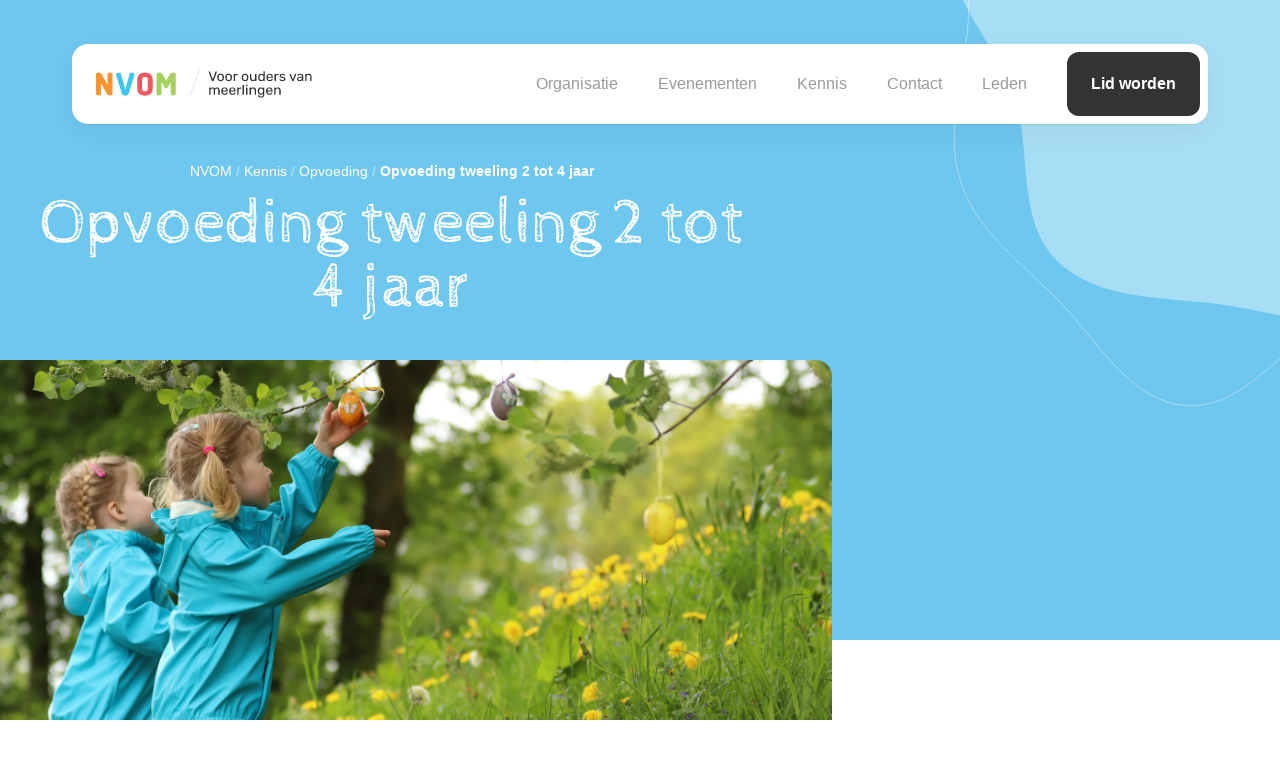

--- FILE ---
content_type: text/html; charset=UTF-8
request_url: https://www.nvom.nl/kennisbank/opvoeding-tweeling-2-tot-4-jaar/
body_size: 18999
content:
<!doctype html>
<html lang="nl-NL">
<head>
	<!-- Google Tag Manager -->
	<script>(function(w,d,s,l,i){w[l]=w[l]||[];w[l].push({'gtm.start':
	new Date().getTime(),event:'gtm.js'});var f=d.getElementsByTagName(s)[0],
	j=d.createElement(s),dl=l!='dataLayer'?'&l='+l:'';j.async=true;j.src=
	'https://www.googletagmanager.com/gtm.js?id='+i+dl;f.parentNode.insertBefore(j,f);
	})(window,document,'script','dataLayer','GTM-WSGDPHD');</script>
	<!-- End Google Tag Manager -->

	<title>Opvoeding tweeling 2 tot 4 jaar - NVOM</title>

	<meta charset="UTF-8">
	<meta http-equiv="Content-Type" content="text/html">
	<meta name="viewport" content="width=device-width, initial-scale=1.0">

	<link href="https://www.nvom.nl/assets/themes/nvom/public/css/nvom.min.css?v=1.0" rel="stylesheet">

	<meta name='robots' content='index, follow, max-image-preview:large, max-snippet:-1, max-video-preview:-1' />
	<style>img:is([sizes="auto" i], [sizes^="auto," i]) { contain-intrinsic-size: 3000px 1500px }</style>
	
	<!-- This site is optimized with the Yoast SEO plugin v26.4 - https://yoast.com/wordpress/plugins/seo/ -->
	<link rel="canonical" href="https://www.nvom.nl/kennisbank/opvoeding-tweeling-2-tot-4-jaar/" />
	<meta property="og:locale" content="nl_NL" />
	<meta property="og:type" content="article" />
	<meta property="og:title" content="Opvoeding tweeling 2 tot 4 jaar - NVOM" />
	<meta property="og:url" content="https://www.nvom.nl/kennisbank/opvoeding-tweeling-2-tot-4-jaar/" />
	<meta property="og:site_name" content="NVOM" />
	<meta property="article:modified_time" content="2022-10-04T01:08:01+00:00" />
	<meta property="og:image" content="https://www.nvom.nl/assets/uploads/2022/10/juliane-liebermann-hGNMJB7A33Q-unsplash.jpg" />
	<meta property="og:image:width" content="1920" />
	<meta property="og:image:height" content="1280" />
	<meta property="og:image:type" content="image/jpeg" />
	<meta name="twitter:card" content="summary_large_image" />
	<script type="application/ld+json" class="yoast-schema-graph">{"@context":"https://schema.org","@graph":[{"@type":"WebPage","@id":"https://www.nvom.nl/kennisbank/opvoeding-tweeling-2-tot-4-jaar/","url":"https://www.nvom.nl/kennisbank/opvoeding-tweeling-2-tot-4-jaar/","name":"Opvoeding tweeling 2 tot 4 jaar - NVOM","isPartOf":{"@id":"https://www.nvom.nl/#website"},"primaryImageOfPage":{"@id":"https://www.nvom.nl/kennisbank/opvoeding-tweeling-2-tot-4-jaar/#primaryimage"},"image":{"@id":"https://www.nvom.nl/kennisbank/opvoeding-tweeling-2-tot-4-jaar/#primaryimage"},"thumbnailUrl":"https://www.nvom.nl/assets/uploads/2022/10/juliane-liebermann-hGNMJB7A33Q-unsplash.jpg","datePublished":"2022-10-03T22:19:52+00:00","dateModified":"2022-10-04T01:08:01+00:00","breadcrumb":{"@id":"https://www.nvom.nl/kennisbank/opvoeding-tweeling-2-tot-4-jaar/#breadcrumb"},"inLanguage":"nl-NL","potentialAction":[{"@type":"ReadAction","target":["https://www.nvom.nl/kennisbank/opvoeding-tweeling-2-tot-4-jaar/"]}]},{"@type":"ImageObject","inLanguage":"nl-NL","@id":"https://www.nvom.nl/kennisbank/opvoeding-tweeling-2-tot-4-jaar/#primaryimage","url":"https://www.nvom.nl/assets/uploads/2022/10/juliane-liebermann-hGNMJB7A33Q-unsplash.jpg","contentUrl":"https://www.nvom.nl/assets/uploads/2022/10/juliane-liebermann-hGNMJB7A33Q-unsplash.jpg","width":1920,"height":1280},{"@type":"BreadcrumbList","@id":"https://www.nvom.nl/kennisbank/opvoeding-tweeling-2-tot-4-jaar/#breadcrumb","itemListElement":[{"@type":"ListItem","position":1,"name":"Home","item":"https://www.nvom.nl/"},{"@type":"ListItem","position":2,"name":"Opvoeding tweeling 2 tot 4 jaar"}]},{"@type":"WebSite","@id":"https://www.nvom.nl/#website","url":"https://www.nvom.nl/","name":"NVOM","description":"Voor ouders van meerlingen","potentialAction":[{"@type":"SearchAction","target":{"@type":"EntryPoint","urlTemplate":"https://www.nvom.nl/?s={search_term_string}"},"query-input":{"@type":"PropertyValueSpecification","valueRequired":true,"valueName":"search_term_string"}}],"inLanguage":"nl-NL"}]}</script>
	<!-- / Yoast SEO plugin. -->


<script type="text/javascript">
/* <![CDATA[ */
window._wpemojiSettings = {"baseUrl":"https:\/\/s.w.org\/images\/core\/emoji\/16.0.1\/72x72\/","ext":".png","svgUrl":"https:\/\/s.w.org\/images\/core\/emoji\/16.0.1\/svg\/","svgExt":".svg","source":{"concatemoji":"https:\/\/www.nvom.nl\/wp-includes\/js\/wp-emoji-release.min.js?ver=6.8.3"}};
/*! This file is auto-generated */
!function(s,n){var o,i,e;function c(e){try{var t={supportTests:e,timestamp:(new Date).valueOf()};sessionStorage.setItem(o,JSON.stringify(t))}catch(e){}}function p(e,t,n){e.clearRect(0,0,e.canvas.width,e.canvas.height),e.fillText(t,0,0);var t=new Uint32Array(e.getImageData(0,0,e.canvas.width,e.canvas.height).data),a=(e.clearRect(0,0,e.canvas.width,e.canvas.height),e.fillText(n,0,0),new Uint32Array(e.getImageData(0,0,e.canvas.width,e.canvas.height).data));return t.every(function(e,t){return e===a[t]})}function u(e,t){e.clearRect(0,0,e.canvas.width,e.canvas.height),e.fillText(t,0,0);for(var n=e.getImageData(16,16,1,1),a=0;a<n.data.length;a++)if(0!==n.data[a])return!1;return!0}function f(e,t,n,a){switch(t){case"flag":return n(e,"\ud83c\udff3\ufe0f\u200d\u26a7\ufe0f","\ud83c\udff3\ufe0f\u200b\u26a7\ufe0f")?!1:!n(e,"\ud83c\udde8\ud83c\uddf6","\ud83c\udde8\u200b\ud83c\uddf6")&&!n(e,"\ud83c\udff4\udb40\udc67\udb40\udc62\udb40\udc65\udb40\udc6e\udb40\udc67\udb40\udc7f","\ud83c\udff4\u200b\udb40\udc67\u200b\udb40\udc62\u200b\udb40\udc65\u200b\udb40\udc6e\u200b\udb40\udc67\u200b\udb40\udc7f");case"emoji":return!a(e,"\ud83e\udedf")}return!1}function g(e,t,n,a){var r="undefined"!=typeof WorkerGlobalScope&&self instanceof WorkerGlobalScope?new OffscreenCanvas(300,150):s.createElement("canvas"),o=r.getContext("2d",{willReadFrequently:!0}),i=(o.textBaseline="top",o.font="600 32px Arial",{});return e.forEach(function(e){i[e]=t(o,e,n,a)}),i}function t(e){var t=s.createElement("script");t.src=e,t.defer=!0,s.head.appendChild(t)}"undefined"!=typeof Promise&&(o="wpEmojiSettingsSupports",i=["flag","emoji"],n.supports={everything:!0,everythingExceptFlag:!0},e=new Promise(function(e){s.addEventListener("DOMContentLoaded",e,{once:!0})}),new Promise(function(t){var n=function(){try{var e=JSON.parse(sessionStorage.getItem(o));if("object"==typeof e&&"number"==typeof e.timestamp&&(new Date).valueOf()<e.timestamp+604800&&"object"==typeof e.supportTests)return e.supportTests}catch(e){}return null}();if(!n){if("undefined"!=typeof Worker&&"undefined"!=typeof OffscreenCanvas&&"undefined"!=typeof URL&&URL.createObjectURL&&"undefined"!=typeof Blob)try{var e="postMessage("+g.toString()+"("+[JSON.stringify(i),f.toString(),p.toString(),u.toString()].join(",")+"));",a=new Blob([e],{type:"text/javascript"}),r=new Worker(URL.createObjectURL(a),{name:"wpTestEmojiSupports"});return void(r.onmessage=function(e){c(n=e.data),r.terminate(),t(n)})}catch(e){}c(n=g(i,f,p,u))}t(n)}).then(function(e){for(var t in e)n.supports[t]=e[t],n.supports.everything=n.supports.everything&&n.supports[t],"flag"!==t&&(n.supports.everythingExceptFlag=n.supports.everythingExceptFlag&&n.supports[t]);n.supports.everythingExceptFlag=n.supports.everythingExceptFlag&&!n.supports.flag,n.DOMReady=!1,n.readyCallback=function(){n.DOMReady=!0}}).then(function(){return e}).then(function(){var e;n.supports.everything||(n.readyCallback(),(e=n.source||{}).concatemoji?t(e.concatemoji):e.wpemoji&&e.twemoji&&(t(e.twemoji),t(e.wpemoji)))}))}((window,document),window._wpemojiSettings);
/* ]]> */
</script>
<style id='wp-emoji-styles-inline-css' type='text/css'>

	img.wp-smiley, img.emoji {
		display: inline !important;
		border: none !important;
		box-shadow: none !important;
		height: 1em !important;
		width: 1em !important;
		margin: 0 0.07em !important;
		vertical-align: -0.1em !important;
		background: none !important;
		padding: 0 !important;
	}
</style>
<link rel='stylesheet' id='wp-block-library-css' href='https://www.nvom.nl/wp-includes/css/dist/block-library/style.min.css?ver=6.8.3' type='text/css' media='all' />
<style id='classic-theme-styles-inline-css' type='text/css'>
/*! This file is auto-generated */
.wp-block-button__link{color:#fff;background-color:#32373c;border-radius:9999px;box-shadow:none;text-decoration:none;padding:calc(.667em + 2px) calc(1.333em + 2px);font-size:1.125em}.wp-block-file__button{background:#32373c;color:#fff;text-decoration:none}
</style>
<style id='safe-svg-svg-icon-style-inline-css' type='text/css'>
.safe-svg-cover{text-align:center}.safe-svg-cover .safe-svg-inside{display:inline-block;max-width:100%}.safe-svg-cover svg{fill:currentColor;height:100%;max-height:100%;max-width:100%;width:100%}

</style>
<style id='global-styles-inline-css' type='text/css'>
:root{--wp--preset--aspect-ratio--square: 1;--wp--preset--aspect-ratio--4-3: 4/3;--wp--preset--aspect-ratio--3-4: 3/4;--wp--preset--aspect-ratio--3-2: 3/2;--wp--preset--aspect-ratio--2-3: 2/3;--wp--preset--aspect-ratio--16-9: 16/9;--wp--preset--aspect-ratio--9-16: 9/16;--wp--preset--color--black: #000000;--wp--preset--color--cyan-bluish-gray: #abb8c3;--wp--preset--color--white: #ffffff;--wp--preset--color--pale-pink: #f78da7;--wp--preset--color--vivid-red: #cf2e2e;--wp--preset--color--luminous-vivid-orange: #ff6900;--wp--preset--color--luminous-vivid-amber: #fcb900;--wp--preset--color--light-green-cyan: #7bdcb5;--wp--preset--color--vivid-green-cyan: #00d084;--wp--preset--color--pale-cyan-blue: #8ed1fc;--wp--preset--color--vivid-cyan-blue: #0693e3;--wp--preset--color--vivid-purple: #9b51e0;--wp--preset--gradient--vivid-cyan-blue-to-vivid-purple: linear-gradient(135deg,rgba(6,147,227,1) 0%,rgb(155,81,224) 100%);--wp--preset--gradient--light-green-cyan-to-vivid-green-cyan: linear-gradient(135deg,rgb(122,220,180) 0%,rgb(0,208,130) 100%);--wp--preset--gradient--luminous-vivid-amber-to-luminous-vivid-orange: linear-gradient(135deg,rgba(252,185,0,1) 0%,rgba(255,105,0,1) 100%);--wp--preset--gradient--luminous-vivid-orange-to-vivid-red: linear-gradient(135deg,rgba(255,105,0,1) 0%,rgb(207,46,46) 100%);--wp--preset--gradient--very-light-gray-to-cyan-bluish-gray: linear-gradient(135deg,rgb(238,238,238) 0%,rgb(169,184,195) 100%);--wp--preset--gradient--cool-to-warm-spectrum: linear-gradient(135deg,rgb(74,234,220) 0%,rgb(151,120,209) 20%,rgb(207,42,186) 40%,rgb(238,44,130) 60%,rgb(251,105,98) 80%,rgb(254,248,76) 100%);--wp--preset--gradient--blush-light-purple: linear-gradient(135deg,rgb(255,206,236) 0%,rgb(152,150,240) 100%);--wp--preset--gradient--blush-bordeaux: linear-gradient(135deg,rgb(254,205,165) 0%,rgb(254,45,45) 50%,rgb(107,0,62) 100%);--wp--preset--gradient--luminous-dusk: linear-gradient(135deg,rgb(255,203,112) 0%,rgb(199,81,192) 50%,rgb(65,88,208) 100%);--wp--preset--gradient--pale-ocean: linear-gradient(135deg,rgb(255,245,203) 0%,rgb(182,227,212) 50%,rgb(51,167,181) 100%);--wp--preset--gradient--electric-grass: linear-gradient(135deg,rgb(202,248,128) 0%,rgb(113,206,126) 100%);--wp--preset--gradient--midnight: linear-gradient(135deg,rgb(2,3,129) 0%,rgb(40,116,252) 100%);--wp--preset--font-size--small: 13px;--wp--preset--font-size--medium: 20px;--wp--preset--font-size--large: 36px;--wp--preset--font-size--x-large: 42px;--wp--preset--spacing--20: 0.44rem;--wp--preset--spacing--30: 0.67rem;--wp--preset--spacing--40: 1rem;--wp--preset--spacing--50: 1.5rem;--wp--preset--spacing--60: 2.25rem;--wp--preset--spacing--70: 3.38rem;--wp--preset--spacing--80: 5.06rem;--wp--preset--shadow--natural: 6px 6px 9px rgba(0, 0, 0, 0.2);--wp--preset--shadow--deep: 12px 12px 50px rgba(0, 0, 0, 0.4);--wp--preset--shadow--sharp: 6px 6px 0px rgba(0, 0, 0, 0.2);--wp--preset--shadow--outlined: 6px 6px 0px -3px rgba(255, 255, 255, 1), 6px 6px rgba(0, 0, 0, 1);--wp--preset--shadow--crisp: 6px 6px 0px rgba(0, 0, 0, 1);}:where(.is-layout-flex){gap: 0.5em;}:where(.is-layout-grid){gap: 0.5em;}body .is-layout-flex{display: flex;}.is-layout-flex{flex-wrap: wrap;align-items: center;}.is-layout-flex > :is(*, div){margin: 0;}body .is-layout-grid{display: grid;}.is-layout-grid > :is(*, div){margin: 0;}:where(.wp-block-columns.is-layout-flex){gap: 2em;}:where(.wp-block-columns.is-layout-grid){gap: 2em;}:where(.wp-block-post-template.is-layout-flex){gap: 1.25em;}:where(.wp-block-post-template.is-layout-grid){gap: 1.25em;}.has-black-color{color: var(--wp--preset--color--black) !important;}.has-cyan-bluish-gray-color{color: var(--wp--preset--color--cyan-bluish-gray) !important;}.has-white-color{color: var(--wp--preset--color--white) !important;}.has-pale-pink-color{color: var(--wp--preset--color--pale-pink) !important;}.has-vivid-red-color{color: var(--wp--preset--color--vivid-red) !important;}.has-luminous-vivid-orange-color{color: var(--wp--preset--color--luminous-vivid-orange) !important;}.has-luminous-vivid-amber-color{color: var(--wp--preset--color--luminous-vivid-amber) !important;}.has-light-green-cyan-color{color: var(--wp--preset--color--light-green-cyan) !important;}.has-vivid-green-cyan-color{color: var(--wp--preset--color--vivid-green-cyan) !important;}.has-pale-cyan-blue-color{color: var(--wp--preset--color--pale-cyan-blue) !important;}.has-vivid-cyan-blue-color{color: var(--wp--preset--color--vivid-cyan-blue) !important;}.has-vivid-purple-color{color: var(--wp--preset--color--vivid-purple) !important;}.has-black-background-color{background-color: var(--wp--preset--color--black) !important;}.has-cyan-bluish-gray-background-color{background-color: var(--wp--preset--color--cyan-bluish-gray) !important;}.has-white-background-color{background-color: var(--wp--preset--color--white) !important;}.has-pale-pink-background-color{background-color: var(--wp--preset--color--pale-pink) !important;}.has-vivid-red-background-color{background-color: var(--wp--preset--color--vivid-red) !important;}.has-luminous-vivid-orange-background-color{background-color: var(--wp--preset--color--luminous-vivid-orange) !important;}.has-luminous-vivid-amber-background-color{background-color: var(--wp--preset--color--luminous-vivid-amber) !important;}.has-light-green-cyan-background-color{background-color: var(--wp--preset--color--light-green-cyan) !important;}.has-vivid-green-cyan-background-color{background-color: var(--wp--preset--color--vivid-green-cyan) !important;}.has-pale-cyan-blue-background-color{background-color: var(--wp--preset--color--pale-cyan-blue) !important;}.has-vivid-cyan-blue-background-color{background-color: var(--wp--preset--color--vivid-cyan-blue) !important;}.has-vivid-purple-background-color{background-color: var(--wp--preset--color--vivid-purple) !important;}.has-black-border-color{border-color: var(--wp--preset--color--black) !important;}.has-cyan-bluish-gray-border-color{border-color: var(--wp--preset--color--cyan-bluish-gray) !important;}.has-white-border-color{border-color: var(--wp--preset--color--white) !important;}.has-pale-pink-border-color{border-color: var(--wp--preset--color--pale-pink) !important;}.has-vivid-red-border-color{border-color: var(--wp--preset--color--vivid-red) !important;}.has-luminous-vivid-orange-border-color{border-color: var(--wp--preset--color--luminous-vivid-orange) !important;}.has-luminous-vivid-amber-border-color{border-color: var(--wp--preset--color--luminous-vivid-amber) !important;}.has-light-green-cyan-border-color{border-color: var(--wp--preset--color--light-green-cyan) !important;}.has-vivid-green-cyan-border-color{border-color: var(--wp--preset--color--vivid-green-cyan) !important;}.has-pale-cyan-blue-border-color{border-color: var(--wp--preset--color--pale-cyan-blue) !important;}.has-vivid-cyan-blue-border-color{border-color: var(--wp--preset--color--vivid-cyan-blue) !important;}.has-vivid-purple-border-color{border-color: var(--wp--preset--color--vivid-purple) !important;}.has-vivid-cyan-blue-to-vivid-purple-gradient-background{background: var(--wp--preset--gradient--vivid-cyan-blue-to-vivid-purple) !important;}.has-light-green-cyan-to-vivid-green-cyan-gradient-background{background: var(--wp--preset--gradient--light-green-cyan-to-vivid-green-cyan) !important;}.has-luminous-vivid-amber-to-luminous-vivid-orange-gradient-background{background: var(--wp--preset--gradient--luminous-vivid-amber-to-luminous-vivid-orange) !important;}.has-luminous-vivid-orange-to-vivid-red-gradient-background{background: var(--wp--preset--gradient--luminous-vivid-orange-to-vivid-red) !important;}.has-very-light-gray-to-cyan-bluish-gray-gradient-background{background: var(--wp--preset--gradient--very-light-gray-to-cyan-bluish-gray) !important;}.has-cool-to-warm-spectrum-gradient-background{background: var(--wp--preset--gradient--cool-to-warm-spectrum) !important;}.has-blush-light-purple-gradient-background{background: var(--wp--preset--gradient--blush-light-purple) !important;}.has-blush-bordeaux-gradient-background{background: var(--wp--preset--gradient--blush-bordeaux) !important;}.has-luminous-dusk-gradient-background{background: var(--wp--preset--gradient--luminous-dusk) !important;}.has-pale-ocean-gradient-background{background: var(--wp--preset--gradient--pale-ocean) !important;}.has-electric-grass-gradient-background{background: var(--wp--preset--gradient--electric-grass) !important;}.has-midnight-gradient-background{background: var(--wp--preset--gradient--midnight) !important;}.has-small-font-size{font-size: var(--wp--preset--font-size--small) !important;}.has-medium-font-size{font-size: var(--wp--preset--font-size--medium) !important;}.has-large-font-size{font-size: var(--wp--preset--font-size--large) !important;}.has-x-large-font-size{font-size: var(--wp--preset--font-size--x-large) !important;}
:where(.wp-block-post-template.is-layout-flex){gap: 1.25em;}:where(.wp-block-post-template.is-layout-grid){gap: 1.25em;}
:where(.wp-block-columns.is-layout-flex){gap: 2em;}:where(.wp-block-columns.is-layout-grid){gap: 2em;}
:root :where(.wp-block-pullquote){font-size: 1.5em;line-height: 1.6;}
</style>
<link rel='stylesheet' id='searchwp-forms-css' href='https://www.nvom.nl/assets/plugins/searchwp/assets/css/frontend/search-forms.min.css?ver=4.5.5' type='text/css' media='all' />
<link rel="https://api.w.org/" href="https://www.nvom.nl/wp-json/" /><link rel="EditURI" type="application/rsd+xml" title="RSD" href="https://www.nvom.nl/xmlrpc.php?rsd" />
<meta name="generator" content="WordPress 6.8.3" />
<link rel='shortlink' href='https://www.nvom.nl/?p=436' />
<link rel="alternate" title="oEmbed (JSON)" type="application/json+oembed" href="https://www.nvom.nl/wp-json/oembed/1.0/embed?url=https%3A%2F%2Fwww.nvom.nl%2Fkennisbank%2Fopvoeding-tweeling-2-tot-4-jaar%2F" />
<link rel="alternate" title="oEmbed (XML)" type="text/xml+oembed" href="https://www.nvom.nl/wp-json/oembed/1.0/embed?url=https%3A%2F%2Fwww.nvom.nl%2Fkennisbank%2Fopvoeding-tweeling-2-tot-4-jaar%2F&#038;format=xml" />
<link rel="icon" href="https://www.nvom.nl/assets/uploads/2022/10/cropped-nvom-favicon-1-32x32.png" sizes="32x32" />
<link rel="icon" href="https://www.nvom.nl/assets/uploads/2022/10/cropped-nvom-favicon-1-192x192.png" sizes="192x192" />
<link rel="apple-touch-icon" href="https://www.nvom.nl/assets/uploads/2022/10/cropped-nvom-favicon-1-180x180.png" />
<meta name="msapplication-TileImage" content="https://www.nvom.nl/assets/uploads/2022/10/cropped-nvom-favicon-1-270x270.png" />

</head><body class="wp-singular article-template-default single single-article postid-436 wp-theme-nvom">

    <!-- Google Tag Manager (noscript) -->
    <noscript><iframe src="https://www.googletagmanager.com/ns.html?id=GTM-WSGDPHD"
    height="0" width="0" style="display:none;visibility:hidden"></iframe></noscript>
    <!-- End Google Tag Manager (noscript) -->

    <header class="header">
	<div class="header__container">
	
		<a class="header__logo" href="https://www.nvom.nl">
            <img src="https://www.nvom.nl/assets/themes/nvom/public/gfx/logo.svg" alt="Logo">
        </a>

        <button class="header__icon header__button">
            <div class="hamburger">
            </div>
        </button>

					<ul class="menu">
									<li class="menu__item menu-item menu-item-type-post_type menu-item-object-page menu-item-45">
						<a class="menu__link" href="https://www.nvom.nl/organisatie/">Organisatie</a>
					</li>
									<li class="menu__item menu-item menu-item-type-post_type menu-item-object-page menu-item-42">
						<a class="menu__link" href="https://www.nvom.nl/evenementen/">Evenementen</a>
					</li>
									<li class="menu__item menu-item menu-item-type-post_type menu-item-object-page menu-item-43">
						<a class="menu__link" href="https://www.nvom.nl/kennisbank/">Kennis</a>
					</li>
									<li class="menu__item menu-item menu-item-type-post_type menu-item-object-page menu-item-294">
						<a class="menu__link" href="https://www.nvom.nl/contact/">Contact</a>
					</li>
									<li class="menu__item menu-item menu-item-type-post_type menu-item-object-page menu-item-333">
						<a class="menu__link" href="https://www.nvom.nl/leden/">Leden</a>
					</li>
									<li class="menu__item menu-item menu-item-type-post_type menu-item-object-page menu-item-44">
						<a class="menu__link" href="https://www.nvom.nl/lid-worden/">Lid worden</a>
					</li>
							</ul>
		
    </div>
</header>
    <main>
        
    
    <div class="hero hero--blue hero--normal hero--banner u-spacing">
            
        <div class="hero__blob2">
            <svg class="hero__svg2" width="328" height="407" viewBox="0 0 328 407" fill="none" xmlns="http://www.w3.org/2000/svg">
<path opacity="0.4" fill-rule="evenodd" clip-rule="evenodd" d="M567.961 -161.045C602.558 -113.25 574.192 -46.4692 569.998 12.3977C566.232 65.2732 565.311 117.309 544.653 166.139C521.462 220.957 497.517 282.762 444.316 309.476C391.023 336.237 328.143 313.05 269.143 304.486C211.819 296.166 145.61 301.238 104.764 260.192C64.2876 219.518 80.0125 151.555 62.5564 96.891C45.1616 42.4195 -11.2473 -4.553 2.49068 -60.0764C16.2117 -115.531 82.6961 -137.013 128.788 -170.788C169.745 -200.801 207.198 -238.237 257.249 -246.76C307.288 -255.281 354.61 -231.071 403.529 -217.576C460.559 -201.843 533.281 -208.955 567.961 -161.045Z" fill="white"/>
<path opacity="0.4" fill-rule="evenodd" clip-rule="evenodd" d="M45.3948 -137.303C87.2232 -178.916 157.604 -161.289 216.407 -166.308C269.224 -170.816 320.769 -178.005 372.219 -165.198C429.978 -150.82 494.757 -136.785 529.425 -88.3895C564.154 -39.9112 551.035 25.8119 551.757 85.4257C552.46 143.346 567.774 207.958 533.585 254.695C499.705 301.008 430.123 296.052 378.842 321.802C327.741 347.462 290.12 410.494 233.135 405.564C176.221 400.641 144.653 338.31 104.117 298.036C68.0953 262.248 25.2874 231.077 9.07857 182.963C-7.1263 134.86 9.42466 84.3464 15.1424 33.9228C21.808 -24.86 3.46556 -95.5891 45.3948 -137.303Z" stroke="white"/>
</svg>
        </div>

        <div class="hero__container hero__container--center u-container">

            <div class="hero__breadcrumbs">
                <a class="hero__breadcrumbs--link" href="https://www.nvom.nl">NVOM</a>
            <span> / </span>
                <a class="hero__breadcrumbs--link" href="/kennis">Kennis</a>
            <span> / </span>
                <a class="hero__breadcrumbs--link" href="https://www.nvom.nl/categorie/opvoeding/">Opvoeding</a>
            <span> / </span>
                <a class="hero__breadcrumbs--current" href="">Opvoeding tweeling 2 tot 4 jaar</a>
            </div>

            <div class="hero__title hero__title--center hero__title--banner title">
                Opvoeding tweeling 2 tot 4 jaar
            </div>

            <div class="hero__banner">
                <img src="https://www.nvom.nl/assets/uploads/2022/10/juliane-liebermann-hGNMJB7A33Q-unsplash.jpg" alt="">
                
                <div class="hero__share">
                    <p  class="hero__share-text">
                        Deel dit
                    </p>

                    <a class="hero__share-link" href="#">
                        <svg class="hero__share-icon" width="20" height="21" viewBox="0 0 20 21" fill="none" xmlns="http://www.w3.org/2000/svg">
<path d="M20 10.4286C20 4.90609 15.5225 0.428589 10 0.428589C4.4775 0.428589 0 4.90609 0 10.4286C0 15.4203 3.65667 19.5569 8.4375 20.3069V13.3194H5.89833V10.4278H8.4375V8.22609C8.4375 5.72026 9.93083 4.33526 12.215 4.33526C13.3083 4.33526 14.4533 4.53109 14.4533 4.53109V6.99192H13.1917C11.9492 6.99192 11.5617 7.76276 11.5617 8.55359V10.4286H14.335L13.8917 13.3203H11.5617V20.3078C16.3433 19.5569 20 15.4194 20 10.4286Z" fill="white"/>
</svg>
                    </a>

                    <a class="hero__share-link" href="#">
                        <svg class="hero__share-icon" width="21" height="21" viewBox="0 0 21 21" fill="none" xmlns="http://www.w3.org/2000/svg">
<path d="M17.5392 17.4111H14.5775V12.7703C14.5775 11.6636 14.555 10.2395 13.0342 10.2395C11.49 10.2395 11.2542 11.4436 11.2542 12.6886V17.4111H8.2925V7.8678H11.1375V9.16863H11.1758C11.5733 8.41863 12.54 7.62696 13.9842 7.62696C16.985 7.62696 17.54 9.60196 17.54 12.1728V17.4111H17.5392ZM4.9475 6.56196C3.99417 6.56196 3.22833 5.7903 3.22833 4.84113C3.22833 3.8928 3.995 3.12196 4.9475 3.12196C5.8975 3.12196 6.6675 3.8928 6.6675 4.84113C6.6675 5.7903 5.89667 6.56196 4.9475 6.56196ZM6.4325 17.4111H3.4625V7.8678H6.4325V17.4111ZM19.0208 0.367798H1.97583C1.16 0.367798 0.5 1.0128 0.5 1.80863V18.927C0.5 19.7236 1.16 20.3678 1.97583 20.3678H19.0183C19.8333 20.3678 20.5 19.7236 20.5 18.927V1.80863C20.5 1.0128 19.8333 0.367798 19.0183 0.367798H19.0208Z" fill="white"/>
</svg>
                    </a>

                    <a class="hero__share-link" href="#">
                        <svg class="hero__share-icon"  width="20" height="21" viewBox="0 0 20 21" fill="none" xmlns="http://www.w3.org/2000/svg">
<g clip-path="url(#clip0_710_1544)">
<path d="M14.5599 12.0201C14.3124 11.8959 13.0949 11.2976 12.8682 11.2142C12.6407 11.1317 12.4757 11.0909 12.3099 11.3392C12.1457 11.5867 11.6707 12.1442 11.5265 12.3092C11.3824 12.4751 11.2374 12.4951 10.9899 12.3717C10.7424 12.2467 9.94403 11.9859 8.9982 11.1426C8.26236 10.4859 7.76486 9.67507 7.6207 9.42674C7.47653 9.17924 7.60569 9.04507 7.72903 8.92174C7.84069 8.8109 7.97736 8.63257 8.10069 8.4884C8.22486 8.3434 8.2657 8.24007 8.34903 8.07424C8.43153 7.90924 8.3907 7.76507 8.3282 7.6409C8.2657 7.51674 7.7707 6.29757 7.56486 5.80174C7.3632 5.31924 7.15903 5.38507 7.00736 5.37674C6.8632 5.37007 6.6982 5.3684 6.53236 5.3684C6.36736 5.3684 6.09903 5.43007 5.87236 5.6784C5.6457 5.9259 5.0057 6.52507 5.0057 7.74424C5.0057 8.96257 5.8932 10.1401 6.01653 10.3059C6.1407 10.4709 7.7632 12.9726 10.2474 14.0451C10.8382 14.3001 11.299 14.4526 11.659 14.5659C12.2524 14.7551 12.7924 14.7284 13.2182 14.6642C13.694 14.5934 14.6832 14.0651 14.8899 13.4867C15.0965 12.9084 15.0965 12.4126 15.034 12.3092C14.9724 12.2059 14.8074 12.1442 14.559 12.0201H14.5599ZM10.0415 18.1892H10.0382C8.563 18.1894 7.11493 17.7927 5.8457 17.0409L5.54486 16.8626L2.42736 17.6809L3.25903 14.6409L3.0632 14.3292C2.23856 13.0161 1.80231 11.4965 1.80486 9.9459C1.8057 5.40424 5.50153 1.70924 10.0449 1.70924C12.2449 1.70924 14.3132 2.56757 15.8682 4.12424C16.6354 4.88808 17.2435 5.79651 17.6574 6.79694C18.0712 7.79737 18.2825 8.86994 18.279 9.95257C18.2765 14.4942 14.5815 18.1892 10.0415 18.1892V18.1892ZM17.0524 2.94174C16.1342 2.0175 15.0417 1.28468 13.8383 0.785735C12.6348 0.286788 11.3443 0.0316373 10.0415 0.0350683C4.57903 0.0350683 0.133197 4.4809 0.130697 9.94507C0.130697 11.6917 0.58653 13.3967 1.45403 14.8992L0.0473633 20.0351L5.30153 18.6567C6.75452 19.4483 8.38273 19.8632 10.0374 19.8634H10.0415C15.5032 19.8634 19.9499 15.4176 19.9524 9.95257C19.9564 8.6503 19.7022 7.36015 19.2044 6.15676C18.7066 4.95337 17.9752 3.86063 17.0524 2.94174V2.94174Z" fill="#333333"/>
</g>
<defs>
<clipPath id="clip0_710_1544">
<rect width="20" height="20" fill="white" transform="translate(0 0.0350952)"/>
</clipPath>
</defs>
</svg>
                    </a>

                </div>

            </div>

        </div>
    </div>

    		<div class="text-fields u-spacing">
    <div class="text-fields__container u-container u-container--hug">
                    <div class="text text-fields__introduction text text--large text--spacing">
	<p>De opvoeding van tweelingen van 2 tot 4 jaar is verschilt van de opvoeding van kinderen van verschillende leeftijden. Voor welke vraagstukken staan ouders van tweelingen? Welke situaties maken zij mee? Coks Veenstra behandelt in dit artikel, aan de hand van vragen van ouders, de meest voorkomende vragen.</p>

</div>
                    <h3 class="subtitle text-fields__subtitle">1. Inleiding</h3>                    <div class="text text-fields__text text">
	<p>De kinderen zijn nu echte peuters geworden. Ze lopen, hollen, zeggen hun naam en die van hun tweelingbroer-of zus, ze vechten en sluiten vrede. Ze zijn nieuwsgierig en vragen als ‘wat is dat?’ of ‘waarom?’ klinken de hele dag door.</p>
<p>Ze zijn meer dan eens ontroerend en grappig. En ook, eerlijkheidshalve, zeer vermoeiend, want hun energie is tomeloos en alles wordt aan onderzoek onderworpen. Ze leren nu hun eigen ‘ik’ kennen hetgeen gepaard gaat met flinke driftbuien en woede-uitbarstingen. Daarnaast worden ze steeds zelfstandiger: ze eten zelf, kleden zich zelf uit en leren nu echt op het potje te gaan. Door de aanwezigheid van hun tweelingbroer of –zus hebben ze altijd een speelkameraadje.</p>

</div>
                    <h3 class="subtitle text-fields__subtitle">2. Mogelijke Knelpunten</h3>                    <div class="text text-fields__text text">
	<p>Mijn tweeling, 2 jaar, zegt nog niet “ik” en kent ook hun naam niet. De kinderen noemen zichzelf met de naam van de ander of ze noemen hun beide namen alsof dat er één is.<br />
Alleen-zijn is een voorwaarde om het eigen, individuele “ik” te ontdekken. Een tweeling doet daar langer over, omdat ze minder momenten van alleen-zijn meemaken. Eerst leren ze het besef van “wij samen” en daar vanuit komt het besef van “ik alleen”. Om dit besef te helpen ontwikkelen, is het verstandig om al van jongs af aan met elk kind apart dingen te ondernemen. Bijvoorbeeld iedere week mag er één met jou mee om de boodschappen te doen. De week daarna is de ander aan de beurt. Dit is niet alleen goed voor het “ik-besef”, maar het helpt ook tegen jaloezie en het verstevigt jullie onderlinge band. Ouders genieten namelijk ook erg van deze momentjes.</p>
<p>Een van de twee, 3 jaar, domineert volledig zijn broertje. Wat kan ik hiertegen doen?<br />
Zolang deze patronen wisselen (dan is de een dominant en dan weer de ander), is het geen probleem. Dit komt vaak voor bij de identieke tweelingen: dan weer is de een de leider, dan weer de ander. Dit komt omdat ze beiden een vergelijkbaar karakter hebben, bijvoorbeeld allebei leiderskwaliteiten. Omdat er maar één de baas kan zijn, wisselen ze dit af. Bij twee-eiige komt dit minder vaak voor: de een heeft een dominant karakter en speelt de baas over de ander. In dat geval is het goed om te zorgen dat ze beiden, apart van elkaar met vriendjes spelen en in aparte klassen zitten. Zo leert het ‘gedomineerde’ kind om zijn zegje te doen en voor zichzelf op te komen in relatie met kinderen die minder dominant zijn. En het dominante kind leert op deze manier om rekening te houden met andere wensen.</p>
<p>Als ik een van de twee een zoen geef, wil de ander dat ook. Of als de een dorst heeft, roept zijn broertje dat hij ook wil drinken. En zo gaat het de hele dag door. Ik kan hen nooit individuele aandacht geven.<br />
Hun grootste strijd is inderdaad om de ouderlijke aandacht. Dit geldt voor alle broers en zussen, maar omdat de tweelingen in dezelfde ontwikkelingsfase zitten, is deze strijd tussen hen sterker. Ik raad je aan om niet in deze strijd mee te gaan en het hen uit te leggen: ‘vandaag krijgt je broer dit en een andere keer ben jij weer aan de beurt’. Probeer dus hen te geven wat ze individueel nodig hebben. Dat zal altijd verschillend zijn, want twee kinderen zijn nooit gelijk. Als jij er normaal over doet, zullen ze dit op den duur gaan begrijpen. Bouw ook overdag momentjes in waarop je met elk kind alleen bent: bv vandaag mag een je in de keuken helpen, terwijl de ander in de kamer speelt. Of één mag even opblijven, terwijl de ander de volgende dag aan de beurt is. Langzaamaan zullen ze gaan inzien dat ze beiden een speciaal plekje in jouw hart hebben. Ook leeftijd speelt hierin een grote rol. Meestal zijn de kinderen vanaf vier jaar minder jaloers op dit soort aandacht en kunnen ze er zelfs van genieten als hun tweelinghelft jouw aandacht krijgt. Natuurlijk speelt ook het karakter van de kinderen mee.</p>
<p>Een van mijn tweeling heeft meer driftbuien en is minder gehoorzaam (3 jaar). Ik moet hem dus meer corrigeren. Nu hebben ze het vaak over de “lieve” en de “stoute”. Zelfs in hun spel voeren ze dit door. Help!<br />
Deze suggesties zullen je wellicht helpen:</p>
<ul>
<li>Zorg er voor dat je ze nooit vergelijkt en noch de één als voorbeeld voor de ander gebruikt. ‘Kijk eens hoe lief je broer is’, is voor de ander altijd een zeer kwetsende opmerking.</li>
<li>Corrigeer je kind door meer aandacht te besteden aan zijn positieve gedrag dan door zijn slechte gedrag te benoemen. Probeer dat gedrag te negeren.</li>
<li>Benoem regelmatig van allebei hun goede eigenschappen en gebruik voor beiden een specifiek koosnaampje.</li>
</ul>
<p>Mijn jongenstweeling, 3 jaar, heeft altijd goed geslapen, maar op een dag werden ze beiden bang toen ik het licht uitdeed. Ze wilden per se met het licht aan slapen. Het verbaast me dat deze angst hen tegelijk leek te overvallen. Ze zijn trouwens eeneiig. Komt het daardoor?<br />
Dat is heel goed mogelijk. Uit onderzoek weten we dat eeneiige tweelingen vaak dezelfde soort angsten in hun jeugd hebben. Ook is het niet gek dat deze angsten precies op hetzelfde moment beginnen. Je doet er goed aan om de sterkte van het lampje langzaamaan te verminderen. Slapen met het licht aan zorgt namelijk voor een minder diepe slaap. Laat ze dus langzaamaan wennen aan het slapen in het schemerdonker.</p>

</div>
                    <div class="text text-fields__callout text">
	<p><small class="chapeau">Aanvullende informatie</small></p>
<p>Meer informatie over dit onderwerp is te vinden in het boek dat Coks Feenstra schreef over de opvoeding en ontwikkeling van twee- en meerlingen “Het Grote Tweelingenboek”.</p>

</div>
                    <h3 class="subtitle text-fields__subtitle">Over de Auteur</h3>                    <div class="text text-fields__text text">
	<p>Coks Feenstra is ontwikkelingspsychologe en heeft zich gespecialiseerd in de specifieke aspecten van de ontwikkeling van meerlingen. Ze schreef onder andere “Het Grote Tweelingenboek”. Coks Feenstra is adviseur van de NVOM.</p>

</div>
            </div>
</div>	
    <div class="relevant u-spacing">
        <div class="relevant__container u-container">
            
            <div class="relevant__title text">
                Relevante artikelen
            </div>

            
                <a href="https://www.nvom.nl/kennisbank/presentaties-imd-2020/" class="knowledge-card">

                    <div class="knowledge-card__image">
                        <img src="https://www.nvom.nl/assets/uploads/2022/10/NVOM-IMD2019-6-Klein.jpeg" alt="">
                    </div>

                    <div class="knowledge-card__content">
                         
                                                        <p class="knowledge-card__category text">
                                <img class="knowledge-card__icon" src="https://www.nvom.nl/assets/uploads/2022/10/end-time.svg" alt="">
                                Onderzoek en werkstukken
                            
                            </p>
                        <p class="knowledge-card__text text text--xl text--bold">Presentaties Informatieve Meerlingendag 2020</p>
                        <p class="knowledge-card__link text text--xl text--bold"> Lees meer </p>
                    </div>
                    
                </a>

            
                <a href="https://www.nvom.nl/kennisbank/twinc/" class="knowledge-card">

                    <div class="knowledge-card__image">
                        <img src="https://www.nvom.nl/assets/uploads/2022/10/national-cancer-institute-NFvdKIhxYlU-unsplash.jpg" alt="">
                    </div>

                    <div class="knowledge-card__content">
                         
                                                        <p class="knowledge-card__category text">
                                <img class="knowledge-card__icon" src="https://www.nvom.nl/assets/uploads/2022/10/end-time.svg" alt="">
                                Onderzoek en werkstukken
                            
                            </p>
                        <p class="knowledge-card__text text text--xl text--bold">Twinc studie: extreme vroeggeboorte tweelingen</p>
                        <p class="knowledge-card__link text text--xl text--bold"> Lees meer </p>
                    </div>
                    
                </a>

            
                <a href="https://www.nvom.nl/kennisbank/hulp-bij-werkstuk/" class="knowledge-card">

                    <div class="knowledge-card__image">
                        <img src="https://www.nvom.nl/assets/uploads/2022/10/anton-sukhinov-_C2A8THeKKs-unsplash.jpg" alt="">
                    </div>

                    <div class="knowledge-card__content">
                         
                                                        <p class="knowledge-card__category text">
                                <img class="knowledge-card__icon" src="https://www.nvom.nl/assets/uploads/2022/10/end-time.svg" alt="">
                                Onderzoek en werkstukken
                            
                            </p>
                        <p class="knowledge-card__text text text--xl text--bold">Hulp bij werkstuk over meerling</p>
                        <p class="knowledge-card__link text text--xl text--bold"> Lees meer </p>
                    </div>
                    
                </a>

            
        </div>
    </div>

    <div class="cta u-spacing">
    <div class="cta__container u-container">
        
        <div class="cta__box cta__left">
        
            <svg  class="cta__icon"  width="68" height="68" viewBox="0 0 68 68" fill="none" xmlns="http://www.w3.org/2000/svg">
<path d="M31.8667 48.9334C31.8667 53.4597 33.6648 57.8007 36.8654 61.0013C40.066 64.2019 44.407 66 48.9334 66C53.4597 66 57.8007 64.2019 61.0013 61.0013C64.2019 57.8007 66 53.4597 66 48.9334C66 44.407 64.2019 40.066 61.0013 36.8654C57.8007 33.6648 53.4597 31.8667 48.9334 31.8667C44.407 31.8667 40.066 33.6648 36.8654 36.8654C33.6648 40.066 31.8667 44.407 31.8667 48.9334V48.9334Z" stroke="#F2A24C" stroke-width="3" stroke-linecap="round" stroke-linejoin="round"/>
<path d="M56.4768 48.9334H48.9333V41.3899" stroke="white" stroke-width="3" stroke-linecap="round" stroke-linejoin="round"/>
<path d="M14.8 29.7333H29.7334" stroke="white" stroke-width="3" stroke-linecap="round" stroke-linejoin="round"/>
<path d="M14.8 40.4H23.3334" stroke="white" stroke-width="3" stroke-linecap="round" stroke-linejoin="round"/>
<path d="M14.8 51.0667H23.3334" stroke="white" stroke-width="3" stroke-linecap="round" stroke-linejoin="round"/>
<path d="M27.6 66H6.26667C5.13508 66 4.04983 65.5505 3.24968 64.7503C2.44952 63.9502 2 62.8649 2 61.7333V16.9333C2 15.8017 2.44952 14.7165 3.24968 13.9163C4.04983 13.1162 5.13508 12.6667 6.26667 12.6667H16.9333C16.9333 9.83769 18.0571 7.12458 20.0575 5.12419C22.0579 3.12381 24.771 2 27.6 2C30.429 2 33.1421 3.12381 35.1425 5.12419C37.1429 7.12458 38.2667 9.83769 38.2667 12.6667H48.9333C50.0649 12.6667 51.1502 13.1162 51.9503 13.9163C52.7505 14.7165 53.2 15.8017 53.2 16.9333V23.3333" stroke="#3CBBF3" stroke-width="3" stroke-linecap="round" stroke-linejoin="round"/>
<path d="M27.6001 10.5333C27.8111 10.5333 28.0173 10.5959 28.1927 10.7131C28.3681 10.8303 28.5048 10.9969 28.5856 11.1918C28.6663 11.3867 28.6874 11.6012 28.6463 11.8081C28.6051 12.015 28.5035 12.2051 28.3544 12.3542C28.2052 12.5034 28.0151 12.605 27.8082 12.6462C27.6013 12.6873 27.3868 12.6662 27.1919 12.5855C26.997 12.5047 26.8304 12.368 26.7132 12.1926C26.596 12.0172 26.5334 11.811 26.5334 11.6C26.5334 11.3171 26.6458 11.0458 26.8459 10.8457C27.0459 10.6457 27.3172 10.5333 27.6001 10.5333" stroke="white" stroke-width="3" stroke-linecap="round" stroke-linejoin="round"/>
</svg>

            <h3 class="cta__title text text--huge text--margin">
                Samen of apart in de klas?
            </h3>

            <p class="cta__text text">
                Samen of apart in de klas is zo’n groot en ingewikkeld vraagstuk voor veel ouders van meerlingen dat er een heel Meerlingen Magazine over gemaakt is.
            </p>

            	<a class="button button--green" href="https://www.nvom.nl/kennisbank/samen-of-apart-online-editie-meerlingen-magazine/" class="button">
		Bekijk deze special
	</a>

        </div>

        <div class="cta__box cta__right">

            <svg  class="cta__icon"  width="64" height="64" viewBox="0 0 64 64" fill="none" xmlns="http://www.w3.org/2000/svg">
<g clip-path="url(#clip0_585_1709)">
<path fill-rule="evenodd" clip-rule="evenodd" d="M8.7469 22.7732C7.645 22.355 6.50028 22.0599 5.33356 21.8932C5.13305 21.9549 4.96479 22.0929 4.86504 22.2774C4.76528 22.462 4.742 22.6783 4.80023 22.8799C4.9869 23.5199 7.01356 23.9465 7.4669 24.1065C9.81356 25.0132 12.3202 25.8665 16.5602 27.6265C17.7336 28.0799 19.6002 26.7732 18.8269 26.2665C14.4802 24.8532 11.3602 23.6532 8.7469 22.7732Z" fill="#3CBBF3"/>
<path fill-rule="evenodd" clip-rule="evenodd" d="M19.8137 33.4398C19.8252 32.1779 19.9502 30.9195 20.187 29.6799C20.716 28.7115 21.512 27.9155 22.4803 27.3865L23.547 26.4532C24.6823 25.3878 25.8945 24.4073 27.1737 23.5198C27.3598 23.423 27.5004 23.257 27.5652 23.0574C27.6301 22.8579 27.6139 22.6409 27.5203 22.4532C27.4139 22.2698 27.2411 22.1343 27.0376 22.0748C26.8341 22.0152 26.6155 22.0361 26.427 22.1332C24.6901 23.0945 23.0316 24.1913 21.467 25.4132L20.0003 26.6665C19.1687 27.1269 18.4914 27.8227 18.0537 28.6665C17.7715 29.7595 17.5841 30.8747 17.4937 31.9999C16.9603 37.8665 17.627 41.2265 17.627 55.7598C17.627 57.0665 19.4937 57.5732 19.867 56.2132C20.0803 50.6665 19.867 47.6798 19.867 43.9465C19.787 40.6665 19.6537 38.4532 19.8137 33.4398Z" fill="white"/>
<path fill-rule="evenodd" clip-rule="evenodd" d="M49.7069 25.4133C49.5227 25.1569 49.3078 24.9241 49.0669 24.72C47.8282 23.8464 46.4606 23.1716 45.0136 22.72C44.9152 22.665 44.8063 22.6315 44.6941 22.6215C44.5818 22.6116 44.4687 22.6255 44.3622 22.6623C44.2557 22.6991 44.1582 22.758 44.076 22.8351C43.9938 22.9122 43.9289 23.0058 43.8854 23.1098C43.8419 23.2137 43.8209 23.3257 43.8237 23.4384C43.8265 23.551 43.8531 23.6618 43.9017 23.7635C43.9503 23.8651 44.0199 23.9554 44.1058 24.0283C44.1917 24.1012 44.292 24.1552 44.4002 24.1866C45.4433 24.6352 46.4282 25.2082 47.3336 25.8933L47.7602 26.32C48.1042 26.6716 48.3736 27.089 48.5523 27.5472C48.731 28.0054 48.8153 28.495 48.8002 28.9866C49.0402 30.8 49.2269 35.2266 49.2802 37.28C49.7602 51.5733 50.1069 54.5066 50.1069 54.5066C50.2936 55.6533 52.1069 54.8 52.0269 53.7866C52.0269 53.5466 51.5469 34.64 51.3069 32.2133C51.0936 30.1866 50.8536 28.56 50.6402 27.52C50.538 26.7427 50.214 26.0113 49.7069 25.4133Z" fill="white"/>
<path fill-rule="evenodd" clip-rule="evenodd" d="M59.2535 21.3333C59.0893 21.1737 58.8693 21.0844 58.6402 21.0844C58.4112 21.0844 58.1911 21.1737 58.0269 21.3333C55.8395 22.6773 53.5781 23.897 51.2535 24.9866C50.4002 25.76 50.5869 27.3866 51.7869 26.96C55.3335 25.04 57.7335 23.7066 59.0135 22.8266C59.15 22.7649 59.2691 22.6702 59.3601 22.5512C59.4511 22.4321 59.5112 22.2924 59.5349 22.1445C59.5587 21.9965 59.5454 21.845 59.4963 21.7035C59.4472 21.5619 59.3638 21.4347 59.2535 21.3333Z" fill="#3CBBF3"/>
<path fill-rule="evenodd" clip-rule="evenodd" d="M43.0671 41.0933C40.4004 42.48 38.2671 43.76 36.7737 44.3733C36.6089 44.4387 36.4396 44.4921 36.2671 44.5333C36.2671 43.6533 36.2671 42.3733 36.4004 40.9066C36.4402 40.3028 36.4402 39.6971 36.4004 39.0933C36.4004 38.5066 36.4004 37.8933 36.2404 37.3066C36.0537 36.1866 35.8404 35.2 35.6537 34.3466C38.1862 33.6166 40.6421 32.6431 42.9871 31.44C44.4804 30.72 45.6537 30.1066 47.3337 29.28C48.3204 28.8533 48.3737 26.1333 46.4804 26.9066C46.2671 26.9066 40.5604 29.5733 38.2937 30.3733C37.2894 30.8363 36.2329 31.1765 35.1471 31.3866C31.7889 30.646 28.4977 29.6292 25.3071 28.3466L23.2271 27.7066C21.9737 27.3066 20.6937 29.3066 21.8137 30.0266C22.9337 30.7466 24.2671 31.0666 25.6271 31.5733C28.2366 32.6252 30.9083 33.5158 33.6271 34.24C33.6271 35.2 33.3337 36.32 33.2804 37.5466C33.2401 38.1504 33.2401 38.7562 33.2804 39.36C33.3089 39.9687 33.3802 40.5746 33.4937 41.1733C33.7071 42.48 33.9471 43.6 34.1337 44.4266C31.6004 43.6533 27.4404 42.32 21.9737 40.4533C20.3204 40.0533 19.6804 42.0533 21.2537 42.8266C28.7204 45.4933 35.0937 47.8133 35.4937 47.8666C36.5489 47.7525 37.5721 47.4356 38.5071 46.9333C40.5604 45.9733 43.8404 44.2666 47.0937 42.32L47.8671 41.84C49.0137 40.88 49.2004 38.1333 47.2537 38.72L43.0671 41.0933Z" fill="#3CBBF3"/>
<path fill-rule="evenodd" clip-rule="evenodd" d="M63.2002 27.0399C63.1937 24.7167 62.9975 22.3979 62.6135 20.1066C62.258 19.2589 61.5895 18.5808 60.7469 18.2133C59.3595 17.5376 57.935 16.9411 56.4802 16.4266C56.3892 16.374 56.2887 16.3399 56.1844 16.3262C56.0802 16.3125 55.9743 16.3194 55.8727 16.3467C55.7712 16.3739 55.676 16.4209 55.5927 16.4849C55.5093 16.549 55.4394 16.6288 55.3869 16.7199C55.3354 16.8126 55.3028 16.9145 55.291 17.0198C55.2792 17.1252 55.2884 17.2318 55.3182 17.3335C55.348 17.4353 55.3977 17.5301 55.4644 17.6124C55.5311 17.6948 55.6135 17.763 55.7069 17.8133C56.0002 17.9733 57.8402 18.6399 59.3335 19.4399C60.0269 19.8133 60.7202 20.1333 60.8002 20.5333C61.023 22.3017 61.1033 24.0853 61.0402 25.8666C61.0561 27.453 60.967 29.0387 60.7735 30.6133C60.5069 30.6133 60.0002 31.2266 59.3869 31.5999C57.7602 32.6133 55.6535 34.2666 52.7202 36.0533C51.7069 37.0133 51.6269 39.1466 52.8802 38.7199C55.7869 36.9333 57.9202 35.5466 59.8135 34.3199C59.8135 36.4533 59.8135 39.1733 59.6535 41.5999C59.66 43.2563 59.5798 44.9119 59.4135 46.5599C57.4689 48.0465 55.4387 49.4177 53.3335 50.6666C52.0535 51.7066 52.0535 53.8933 53.3335 53.7599C57.7069 50.8266 60.5069 48.7733 60.8269 48.4266C61.3795 47.3075 61.6626 46.0747 61.6535 44.8266C61.8669 41.5466 61.7869 36.3733 61.6535 33.2533L62.4535 32.6666C62.7047 32.4908 62.8919 32.2381 62.9869 31.9466C63.2538 30.3255 63.3254 28.6781 63.2002 27.0399Z" fill="#3CBBF3"/>
<path fill-rule="evenodd" clip-rule="evenodd" d="M47.6271 54.1066C43.4937 56.7733 39.3871 59.2266 37.3337 60.3999C37.3337 59.6533 37.3337 58.8799 37.3337 58.0799C37.3337 57.4933 37.3337 56.9066 37.3337 56.2933C37.3125 55.7118 37.2501 55.1326 37.1471 54.5599C36.9071 52.9866 36.5337 51.6266 36.4271 50.5066C36.4484 50.3912 36.4441 50.2725 36.4144 50.1589C36.3847 50.0453 36.3304 49.9397 36.2554 49.8495C36.1803 49.7592 36.0863 49.6866 35.98 49.6368C35.8737 49.587 35.7578 49.5612 35.6404 49.5612C35.523 49.5612 35.4071 49.587 35.3008 49.6368C35.1945 49.6866 35.1005 49.7592 35.0254 49.8495C34.9504 49.9397 34.8961 50.0453 34.8664 50.1589C34.8367 50.2725 34.8324 50.3912 34.8537 50.5066C34.5452 51.92 34.349 53.3556 34.2671 54.7999C34.2275 55.4037 34.2275 56.0095 34.2671 56.6133C34.2671 57.1999 34.2671 57.8133 34.5071 58.3999C34.7471 58.9866 34.8004 59.9466 34.9604 60.6666H34.8271C33.0137 60.0266 30.1871 58.8266 26.9871 57.4399C24.7737 56.5066 24.1604 56.3199 21.6537 55.2799C20.2937 55.0133 19.5471 57.0933 21.0137 58.0799C23.0137 59.0399 23.6804 59.3599 25.6537 60.1866C28.6214 61.5933 31.6662 62.8308 34.7737 63.8933C35.3717 64.1057 36.0122 64.1697 36.6404 64.0799C39.2653 62.7733 41.7958 61.2852 44.2137 59.6266L48.9071 56.5599C50.5337 55.4666 49.5204 53.3066 48.4537 53.5733L47.6271 54.1066Z" fill="#3CBBF3"/>
<path fill-rule="evenodd" clip-rule="evenodd" d="M6.4803 48.1866L4.5603 47.3066C4.4634 45.9483 4.4634 44.5849 4.5603 43.2266C4.5603 40.5599 4.7203 37.6799 4.85364 36.1866C7.14697 37.2533 15.9203 40.6666 16.107 40.7199C17.4136 41.0666 17.2803 38.6133 16.107 38.3199L13.4403 37.4666C10.2601 36.4643 7.14337 35.271 4.10697 33.8933C4.10697 33.8933 4.10697 33.8933 3.94697 33.8933C3.78697 33.8933 3.94697 33.5733 3.94697 33.3866C3.78697 31.3066 3.94697 27.3599 3.94697 24.3466C3.94697 23.1199 3.94697 22.0799 3.94697 21.3866H4.26697C6.37364 20.3199 11.0136 17.9999 14.3736 16.3733C14.593 16.2738 14.7655 16.0934 14.8549 15.8698C14.9444 15.6462 14.9439 15.3966 14.8536 15.1733C14.8074 15.0656 14.7401 14.9683 14.6557 14.887C14.5713 14.8057 14.4716 14.7421 14.3623 14.6999C14.253 14.6577 14.1364 14.6377 14.0193 14.6411C13.9022 14.6446 13.7869 14.6714 13.6803 14.7199C10.1336 15.9999 5.2003 17.7333 3.01364 18.6666C2.61103 18.8282 2.21912 19.0152 1.8403 19.2266C1.53707 19.3849 1.29367 19.6376 1.14697 19.9466C0.96459 20.6334 0.883733 21.3431 0.90697 22.0533C0.90697 23.4666 1.09364 25.7066 1.3603 27.9199C1.59914 30.1381 1.98217 32.3383 2.50697 34.5066C2.69364 35.2533 3.01364 35.6533 3.17364 35.7066C3.33364 35.7599 3.3603 35.7066 3.46697 35.7066C3.4131 35.7714 3.36825 35.8431 3.33364 35.9199C3.1203 37.5733 2.8003 41.5199 2.69364 44.5066C2.5703 45.9206 2.68752 47.3452 3.0403 48.7199C3.88869 49.3024 4.78015 49.8194 5.70697 50.2666C8.37364 51.5999 11.7603 53.3599 16.5603 55.5999C17.8936 56.2666 17.7603 53.6266 16.5603 53.0933C11.9203 51.0933 8.90697 49.3066 6.4803 48.1866Z" fill="#3CBBF3"/>
<path fill-rule="evenodd" clip-rule="evenodd" d="M30.1871 18.6666C30.3876 18.6049 30.5558 18.4669 30.6556 18.2824C30.7553 18.0978 30.7786 17.8815 30.7204 17.6799C30.693 17.5786 30.6453 17.484 30.5802 17.4017C30.5151 17.3194 30.4339 17.2513 30.3416 17.2014C30.2493 17.1515 30.1478 17.1209 30.0433 17.1115C29.9388 17.1021 29.8335 17.114 29.7337 17.1466C26.0004 18.1599 19.7071 15.1999 16.6937 11.2799C16.1859 10.7485 15.7934 10.1178 15.5409 9.42744C15.2884 8.73711 15.1813 8.00204 15.2264 7.26836C15.2715 6.53468 15.4677 5.81824 15.8028 5.16401C16.1379 4.50977 16.6047 3.93187 17.1737 3.46658C19.3071 1.67991 21.3337 3.11991 23.3337 5.33324C25.8748 8.45484 28.0242 11.8759 29.7337 15.5199C29.9384 15.9518 30.1699 16.3704 30.4271 16.7732C30.5523 16.9793 30.7233 17.1538 30.9267 17.2833C31.1302 17.4127 31.3607 17.4937 31.6004 17.5199C31.9688 17.5487 32.338 17.4749 32.6671 17.3066C33.2963 16.8922 33.8776 16.4092 34.4004 15.8666C37.2271 13.1999 43.1471 6.53324 47.9471 4.58658C48.4019 4.33051 48.907 4.17642 49.4273 4.13497C49.9476 4.09353 50.4707 4.16573 50.9604 4.34658C51.4062 4.6571 51.7863 5.05246 52.0792 5.51003C52.372 5.9676 52.5718 6.47841 52.6671 7.01324C53.293 8.67851 53.2827 10.5162 52.6382 12.1743C51.9936 13.8325 50.7601 15.1946 49.1737 15.9999C43.7964 18.4399 37.7838 19.1121 32.0004 17.9199C31.8921 17.8721 31.7753 17.8466 31.657 17.845C31.5386 17.8433 31.4212 17.8656 31.3117 17.9104C31.2021 17.9552 31.1027 18.0217 31.0195 18.1058C30.9362 18.1899 30.8708 18.2899 30.8271 18.3999C30.7799 18.5098 30.7557 18.6282 30.7558 18.7478C30.756 18.8675 30.7805 18.9858 30.8279 19.0956C30.8754 19.2054 30.9447 19.3044 31.0316 19.3865C31.1186 19.4686 31.2214 19.5322 31.3337 19.5732C37.6898 21.1303 44.3764 20.626 50.4271 18.1332C52.5997 17.1332 54.3148 15.3499 55.2295 13.1399C56.1441 10.93 56.1909 8.4562 55.3604 6.21324C55.1818 5.30747 54.8169 4.44867 54.289 3.69126C53.7611 2.93385 53.0817 2.29434 52.2937 1.81324C51.461 1.41547 50.5499 1.20903 49.6271 1.20903C48.7042 1.20903 47.7931 1.41547 46.9604 1.81324C41.8404 3.78658 35.3871 10.6932 32.3737 13.5732C30.6404 10.6666 27.2537 4.39991 23.4671 1.59991C22.3933 0.563627 20.9593 -0.0155029 19.4671 -0.0155029C17.9748 -0.0155029 16.5408 0.563627 15.4671 1.59991C14.6454 2.25074 13.9733 3.07075 13.4965 4.00428C13.0198 4.9378 12.7495 5.96298 12.7039 7.01021C12.6584 8.05744 12.8387 9.10221 13.2327 10.0736C13.6266 11.045 14.2249 11.9202 14.9871 12.6399C18.6671 16.9599 25.9471 19.9999 30.1871 18.6666Z" fill="#BBD761"/>
</g>
<defs>
<clipPath id="clip0_585_1709">
<rect width="64" height="64" fill="white"/>
</clipPath>
</defs>
</svg>
        
            <h3 class="cta__title text text--huge text--margin">
                Word lid en ontvang gratis cadeaus
            </h3>

            <p class="cta__text text">
                Door lid te worden van de NVOM steun je de stichting zodat we jou nog beter van informatie kunnen voorzien, meerlingouders bijeen kunnen brengen  en voor je op kunnen komen. 
            </p>

            	<a class="button button--blue" href="https://www.nvom.nl/lid-worden/" class="button">
		Lid worden
	</a>

        </div>

    </div>
</div>


    </main>

    <footer class="footer u-spacing">
    <div class="footer__container">
        
        <div class="footer__logo">
            <a href="https://www.nvom.nl" class="footer__logo-link">
                <img src="https://www.nvom.nl/assets/themes/nvom/public/gfx/logo-plain.svg" alt="Logo white">
            </a>
        </div>

        <div class="subfooter">
            <div class="subfooter__buttons">
                <a href="https://www.facebook.com/NVOM.Meerlingen/" target="_blank" class="subfooter__button">
                    <svg class="subfooter__icon" width="20" height="21" viewBox="0 0 20 21" fill="none" xmlns="http://www.w3.org/2000/svg">
<path d="M20 10.4286C20 4.90609 15.5225 0.428589 10 0.428589C4.4775 0.428589 0 4.90609 0 10.4286C0 15.4203 3.65667 19.5569 8.4375 20.3069V13.3194H5.89833V10.4278H8.4375V8.22609C8.4375 5.72026 9.93083 4.33526 12.215 4.33526C13.3083 4.33526 14.4533 4.53109 14.4533 4.53109V6.99192H13.1917C11.9492 6.99192 11.5617 7.76276 11.5617 8.55359V10.4286H14.335L13.8917 13.3203H11.5617V20.3078C16.3433 19.5569 20 15.4194 20 10.4286Z" fill="white"/>
</svg>
                    Facebook
                </a>

                <a href="https://www.linkedin.com/groups/2203590" target="_blank" class="subfooter__button">
                    <svg class="subfooter__icon" width="21" height="21" viewBox="0 0 21 21" fill="none" xmlns="http://www.w3.org/2000/svg">
<path d="M17.5392 17.4111H14.5775V12.7703C14.5775 11.6636 14.555 10.2395 13.0342 10.2395C11.49 10.2395 11.2542 11.4436 11.2542 12.6886V17.4111H8.2925V7.8678H11.1375V9.16863H11.1758C11.5733 8.41863 12.54 7.62696 13.9842 7.62696C16.985 7.62696 17.54 9.60196 17.54 12.1728V17.4111H17.5392ZM4.9475 6.56196C3.99417 6.56196 3.22833 5.7903 3.22833 4.84113C3.22833 3.8928 3.995 3.12196 4.9475 3.12196C5.8975 3.12196 6.6675 3.8928 6.6675 4.84113C6.6675 5.7903 5.89667 6.56196 4.9475 6.56196ZM6.4325 17.4111H3.4625V7.8678H6.4325V17.4111ZM19.0208 0.367798H1.97583C1.16 0.367798 0.5 1.0128 0.5 1.80863V18.927C0.5 19.7236 1.16 20.3678 1.97583 20.3678H19.0183C19.8333 20.3678 20.5 19.7236 20.5 18.927V1.80863C20.5 1.0128 19.8333 0.367798 19.0183 0.367798H19.0208Z" fill="white"/>
</svg>
                    Linkedin
                </a>

                <a href="" target="_blank" class="subfooter__button">
                    <svg class="subfooter__icon" width="21" height="21" viewBox="0 0 21 21" fill="none" xmlns="http://www.w3.org/2000/svg">
<path d="M10.5 0.367798C7.78333 0.367798 7.44417 0.380298 6.3775 0.427798C5.3125 0.477798 4.5875 0.645298 3.95 0.892798C3.2925 1.1478 2.73417 1.4903 2.17833 2.04613C1.6225 2.60196 1.27917 3.15946 1.025 3.8178C0.7775 4.4553 0.609167 5.1803 0.56 6.2453C0.51 7.31196 0.5 7.65113 0.5 10.3678C0.5 13.0845 0.5125 13.4236 0.56 14.4903C0.61 15.5545 0.7775 16.2803 1.025 16.9178C1.28 17.5745 1.6225 18.1336 2.17833 18.6895C2.73417 19.2445 3.29167 19.5886 3.95 19.8428C4.58833 20.0895 5.31333 20.2586 6.3775 20.3078C7.44417 20.3578 7.78333 20.3678 10.5 20.3678C13.2167 20.3678 13.5558 20.3553 14.6225 20.3078C15.6867 20.2578 16.4125 20.0895 17.05 19.8428C17.7067 19.5878 18.2658 19.2445 18.8217 18.6895C19.3767 18.1336 19.7208 17.577 19.975 16.9178C20.2217 16.2803 20.3908 15.5545 20.44 14.4903C20.49 13.4236 20.5 13.0845 20.5 10.3678C20.5 7.65113 20.4875 7.31196 20.44 6.2453C20.39 5.18113 20.2217 4.45446 19.975 3.8178C19.72 3.1603 19.3767 2.60196 18.8217 2.04613C18.2658 1.4903 17.7092 1.14696 17.05 0.892798C16.4125 0.645298 15.6867 0.476965 14.6225 0.427798C13.5558 0.377798 13.2167 0.367798 10.5 0.367798ZM10.5 2.1678C13.1692 2.1678 13.4875 2.18113 14.5417 2.22696C15.5167 2.2728 16.0458 2.43446 16.3975 2.5728C16.8658 2.75363 17.1975 2.9703 17.5492 3.31946C17.8983 3.66946 18.115 4.00196 18.2958 4.4703C18.4325 4.82196 18.5958 5.35113 18.64 6.32613C18.6875 7.38113 18.6983 7.6978 18.6983 10.3678C18.6983 13.0378 18.6858 13.3553 18.6367 14.4095C18.5858 15.3845 18.4233 15.9136 18.2858 16.2653C18.0992 16.7336 17.8867 17.0653 17.5367 17.417C17.1875 17.7661 16.85 17.9828 16.3867 18.1636C16.0367 18.3003 15.4992 18.4636 14.5242 18.5078C13.4625 18.5553 13.15 18.5661 10.475 18.5661C7.79917 18.5661 7.48667 18.5536 6.42583 18.5045C5.45 18.4536 4.9125 18.2911 4.5625 18.1536C4.08833 17.967 3.7625 17.7545 3.41333 17.4045C3.0625 17.0553 2.83833 16.7178 2.66333 16.2545C2.52583 15.9045 2.36417 15.367 2.31333 14.392C2.27583 13.342 2.2625 13.0178 2.2625 10.3553C2.2625 7.69196 2.27583 7.36696 2.31333 6.30446C2.36417 5.32946 2.52583 4.7928 2.66333 4.4428C2.83833 3.9678 3.0625 3.6428 3.41333 3.29196C3.7625 2.9428 4.08833 2.7178 4.5625 2.54363C4.9125 2.4053 5.43833 2.2428 6.41333 2.1928C7.47583 2.1553 7.78833 2.1428 10.4625 2.1428L10.5 2.1678ZM10.5 5.2328C7.6625 5.2328 5.365 7.5328 5.365 10.3678C5.365 13.2053 7.665 15.5028 10.5 15.5028C13.3375 15.5028 15.635 13.2028 15.635 10.3678C15.635 7.5303 13.335 5.2328 10.5 5.2328ZM10.5 13.7011C8.65833 13.7011 7.16667 12.2095 7.16667 10.3678C7.16667 8.52613 8.65833 7.03446 10.5 7.03446C12.3417 7.03446 13.8333 8.52613 13.8333 10.3678C13.8333 12.2095 12.3417 13.7011 10.5 13.7011ZM17.0383 5.0303C17.0383 5.6928 16.5 6.2303 15.8383 6.2303C15.1758 6.2303 14.6383 5.69196 14.6383 5.0303C14.6383 4.36863 15.1767 3.83113 15.8383 3.83113C16.4992 3.8303 17.0383 4.36863 17.0383 5.0303Z" fill="white"/>
</svg>
                    Instagram
                </a>
            </div>

            <div class="subfooter__links">  
                <a href="/cdn-cgi/l/email-protection#ddb4b3bbb29db3abb2b0f3b3b1" class="subfooter__link"><span class="__cf_email__" data-cfemail="e980878f86a9879f8684c78785">[email&#160;protected]</span></a>
                <span class="subfooter__linkspacing"> • </span>
                <a href="https://www.nvom.nl/cookieverklaring/" class="subfooter__link">Cookieverklaring</a>
                <span class="subfooter__linkspacing"> • </span>
                <a href="https://www.nvom.nl/privacyverklaring/" class="subfooter__link">Privacyverklaring</a>
                <span class="subfooter__linkspacing"> • </span>
                <a href="https://slik.nl/" target="_blank" class="subfooter__link">Site door Slik</a>
            </div>
        </div>

    </div>
</footer>

    <script data-cfasync="false" src="/cdn-cgi/scripts/5c5dd728/cloudflare-static/email-decode.min.js"></script><script src="https://www.nvom.nl/assets/themes/nvom/public/js/vendor.min.js"></script>
    <script src="https://www.nvom.nl/assets/themes/nvom/public/js/nvom.min.js"></script>

    <script type="speculationrules">
{"prefetch":[{"source":"document","where":{"and":[{"href_matches":"\/*"},{"not":{"href_matches":["\/wp-*.php","\/wp-admin\/*","\/assets\/uploads\/*","\/assets\/*","\/assets\/plugins\/*","\/assets\/themes\/nvom\/*","\/*\\?(.+)"]}},{"not":{"selector_matches":"a[rel~=\"nofollow\"]"}},{"not":{"selector_matches":".no-prefetch, .no-prefetch a"}}]},"eagerness":"conservative"}]}
</script>

<script defer src="https://static.cloudflareinsights.com/beacon.min.js/vcd15cbe7772f49c399c6a5babf22c1241717689176015" integrity="sha512-ZpsOmlRQV6y907TI0dKBHq9Md29nnaEIPlkf84rnaERnq6zvWvPUqr2ft8M1aS28oN72PdrCzSjY4U6VaAw1EQ==" data-cf-beacon='{"version":"2024.11.0","token":"dd8705ede2ff49388630e543a4699eb4","r":1,"server_timing":{"name":{"cfCacheStatus":true,"cfEdge":true,"cfExtPri":true,"cfL4":true,"cfOrigin":true,"cfSpeedBrain":true},"location_startswith":null}}' crossorigin="anonymous"></script>
</body>
</html>

<!-- Dynamic page generated in 1.489 seconds. -->
<!-- Cached page generated by WP-Super-Cache on 2026-01-04 01:13:43 -->

<!-- super cache -->

--- FILE ---
content_type: text/css
request_url: https://www.nvom.nl/assets/themes/nvom/public/css/nvom.min.css?v=1.0
body_size: 8617
content:
.text{font-family:'Rubik',sans-serif;font-size:16px;line-height:28.8px}.text p,.text ul,.text ol,.text table{margin-top:24px;margin-bottom:24px}.text a{word-break:normal;color:#F2A24C}.text a:hover{color:#6EC7EE}.text h1,.text h2{font-family:'Rubik',sans-serif;margin-bottom:16px;font-weight:500;font-size:22px;line-height:120%;letter-spacing:-0.03em}.text ul{list-style:none !important;list-style-type:none !important;margin-left:20px}.text ul li{padding-left:10px;margin-bottom:8px}.text ul li:after{position:absolute;content:'';width:8px;height:8px;border-radius:100%;background:#F2A24C;left:-18px;top:9px}.text ol{list-style:none;margin-left:20px}.text ol li{margin-bottom:11px;padding-left:20px}.text ol li:after{position:absolute;content:'';width:32px;height:32px;background:transparent;border:1px solid #CCCCCC;border-radius:100%;left:-28px;top:-6px}.text ol li::marker{content:counter(list-item) "\a0\a0";font-weight:400;font-size:14px;line-height:110%}.text li{position:relative}.text strong{font-weight:500}.text em{font-style:italic}.text--huge{font-size:32px;line-height:38.4px}.text--xxl{font-size:24px;line-height:28.8px}.text--xl{font-size:16px;line-height:28.8px}.text--large{font-size:18px;line-height:21.6px}.text--small{font-size:13px;line-height:20.8px}.text h1,.text h2{font-size:32px}@media (min-width:1024px){.text--huge{font-size:32px;line-height:28.8px}.text--xxl{font-size:24px;line-height:36px}.text--xl{font-size:20px;line-height:36px}}.text--grey{color:#999999}.text--margin{margin-bottom:16px}.text--center{text-align:center;margin:0 auto}.text--bold{font-weight:600}.text--spacing{color:#333333;font-style:normal;line-height:180%}.title{font-family:'Cabin Sketch',cursive;font-size:40px;line-height:48px}.title--large{font-size:40px;line-height:110%;-webkit-hyphens:auto;-ms-hyphens:auto;hyphens:auto;word-wrap:break-word}.title--small{font-size:28px !important}@media (min-width:600px){.title--large{font-size:64px;line-height:57.6px;-webkit-hyphens:none;-ms-hyphens:none;hyphens:none;word-wrap:unset}}@media (min-width:1024px){.title{font-size:64px;line-height:64px}.title--large{font-size:96px;line-height:96px;-webkit-hyphens:none;-ms-hyphens:none;hyphens:none;word-wrap:unset}}.text-fields__subtitle{font-size:20px !important}@media (min-width:1024px){.text-fields__subtitle{font-size:24px !important}}.text.text-fields__callout table{border-color:#333}.text.text-fields__callout table th{border-color:#222;background:#383838}.text.text-fields__callout table td{border-color:#222}.text table{width:100%;border:1px solid #ddd}.text table td,.text table th{padding:4px 8px;border:1px solid #eee}.text table th{background:#f1f1f1;color:#999;text-align:left}.text .image-70{margin:48px auto;width:70%;border-radius:16px}.text .image-40{margin:48px auto;width:40%;border-radius:16px}.text .image-caption{display:block;text-align:center;color:#999;font-size:80%;margin-top:-72px}.text .chapeau{display:block;text-align:center;color:#999;font-size:80%;text-transform:uppercase}.image-70{width:70%;margin:48px auto;border-radius:16px}.image-40{width:40%;margin:48px auto;border-radius:16px}.image-caption{display:block;color:#999;text-align:center;font-size:80%;margin-top:-72px}.chapeau{display:block;color:#999;text-align:center;font-size:80%;text-transform:uppercase}.text table{border:1px solid #bbb}.text td,.text th{padding:4px 8px}.text th{background:#f1f1f1;color:#666;text-align:left}@font-face{font-family:'Cabin Sketch';font-style:normal;font-weight:400;font-display:swap;src:url(https://fonts.gstatic.com/s/cabinsketch/v19/QGYpz_kZZAGCONcK2A4bGOjMnw.ttf) format('truetype')}@font-face{font-family:'Cabin Sketch';font-style:normal;font-weight:700;font-display:swap;src:url(https://fonts.gstatic.com/s/cabinsketch/v19/QGY2z_kZZAGCONcK2A4bGOj0I_1o4Q.ttf) format('truetype')}@font-face{font-family:'Rubik';font-style:italic;font-weight:300;font-display:swap;src:url(https://fonts.gstatic.com/s/rubik/v23/iJWbBXyIfDnIV7nEt3KSJbVDV49rz8sDE0Uw.ttf) format('truetype')}@font-face{font-family:'Rubik';font-style:italic;font-weight:400;font-display:swap;src:url(https://fonts.gstatic.com/s/rubik/v23/iJWbBXyIfDnIV7nEt3KSJbVDV49rz8tdE0Uw.ttf) format('truetype')}@font-face{font-family:'Rubik';font-style:italic;font-weight:500;font-display:swap;src:url(https://fonts.gstatic.com/s/rubik/v23/iJWbBXyIfDnIV7nEt3KSJbVDV49rz8tvE0Uw.ttf) format('truetype')}@font-face{font-family:'Rubik';font-style:italic;font-weight:600;font-display:swap;src:url(https://fonts.gstatic.com/s/rubik/v23/iJWbBXyIfDnIV7nEt3KSJbVDV49rz8uDFEUw.ttf) format('truetype')}@font-face{font-family:'Rubik';font-style:italic;font-weight:700;font-display:swap;src:url(https://fonts.gstatic.com/s/rubik/v23/iJWbBXyIfDnIV7nEt3KSJbVDV49rz8u6FEUw.ttf) format('truetype')}@font-face{font-family:'Rubik';font-style:italic;font-weight:800;font-display:swap;src:url(https://fonts.gstatic.com/s/rubik/v23/iJWbBXyIfDnIV7nEt3KSJbVDV49rz8vdFEUw.ttf) format('truetype')}@font-face{font-family:'Rubik';font-style:italic;font-weight:900;font-display:swap;src:url(https://fonts.gstatic.com/s/rubik/v23/iJWbBXyIfDnIV7nEt3KSJbVDV49rz8v0FEUw.ttf) format('truetype')}@font-face{font-family:'Rubik';font-style:normal;font-weight:300;font-display:swap;src:url(https://fonts.gstatic.com/s/rubik/v23/iJWZBXyIfDnIV5PNhY1KTN7Z-Yh-WYi1UA.ttf) format('truetype')}@font-face{font-family:'Rubik';font-style:normal;font-weight:400;font-display:swap;src:url(https://fonts.gstatic.com/s/rubik/v23/iJWZBXyIfDnIV5PNhY1KTN7Z-Yh-B4i1UA.ttf) format('truetype')}@font-face{font-family:'Rubik';font-style:normal;font-weight:500;font-display:swap;src:url(https://fonts.gstatic.com/s/rubik/v23/iJWZBXyIfDnIV5PNhY1KTN7Z-Yh-NYi1UA.ttf) format('truetype')}@font-face{font-family:'Rubik';font-style:normal;font-weight:600;font-display:swap;src:url(https://fonts.gstatic.com/s/rubik/v23/iJWZBXyIfDnIV5PNhY1KTN7Z-Yh-2Y-1UA.ttf) format('truetype')}@font-face{font-family:'Rubik';font-style:normal;font-weight:700;font-display:swap;src:url(https://fonts.gstatic.com/s/rubik/v23/iJWZBXyIfDnIV5PNhY1KTN7Z-Yh-4I-1UA.ttf) format('truetype')}@font-face{font-family:'Rubik';font-style:normal;font-weight:800;font-display:swap;src:url(https://fonts.gstatic.com/s/rubik/v23/iJWZBXyIfDnIV5PNhY1KTN7Z-Yh-h4-1UA.ttf) format('truetype')}@font-face{font-family:'Rubik';font-style:normal;font-weight:900;font-display:swap;src:url(https://fonts.gstatic.com/s/rubik/v23/iJWZBXyIfDnIV5PNhY1KTN7Z-Yh-ro-1UA.ttf) format('truetype')}.u-spacing{padding-left:24px;padding-right:24px}@media (min-width:480px){.u-spacing{padding-left:32px;padding-right:32px}}.u-container{max-width:1200px;margin-inline:auto;margin-top:80px;margin-bottom:80px}.u-container--small{margin-top:64px;margin-bottom:64px}.u-container--hug{max-width:720px}.button{display:inline-block;padding:20px 24px;border-radius:8px;background-color:white;color:#333333;font-family:'Rubik',sans-serif;font-size:16px;cursor:pointer;font-weight:500}.button:hover{color:white;background-color:#F2A24C}.button--green{background-color:#BBD761}.button--blue{background-color:#6EC7EE}.button--black{background-color:#333333;color:white}.header{width:100%;height:auto;position:sticky;top:0;background-color:white;z-index:999}.header__container{display:-webkit-box;display:-ms-flexbox;display:flex;-webkit-box-orient:horizontal;-webkit-box-direction:normal;-ms-flex-direction:row;flex-direction:row;-webkit-box-pack:justify;-ms-flex-pack:justify;justify-content:space-between;-webkit-box-align:center;-ms-flex-align:center;align-items:center;position:relative;-webkit-box-shadow:0 1px 1px rgba(0,0,0,0.05),0 8px 24px rgba(0,0,0,0.05);box-shadow:0 1px 1px rgba(0,0,0,0.05),0 8px 24px rgba(0,0,0,0.05)}.header__logo{display:inline-block;width:228.21px;height:34px;position:relative;margin:23px 0 19px 24px}.header__icon{cursor:pointer;display:inline-block;padding:20px 0 20px 50px;position:relative;-webkit-user-select:none;-moz-user-select:none;-ms-user-select:none;user-select:none;background-color:transparent;border:none;outline:none}.hamburger{background:#333333;display:block;height:1.5px;position:relative;-webkit-transition:background .2s ease-out;transition:background .2s ease-out;width:22px;margin-right:25px}.hamburger:before,.hamburger:after{background:#333333;content:'';display:block;height:100%;position:absolute;-webkit-transition:all .2s ease-out;transition:all .2s ease-out;width:100%}.hamburger:before{top:6px}.hamburger:after{top:-6px}.header__button--is--toggled .hamburger{background-color:transparent}.header__button--is--toggled .hamburger:before{-webkit-transform:rotate(-45deg);transform:rotate(-45deg);top:0}.header__button--is--toggled .hamburger:after{-webkit-transform:rotate(45deg);transform:rotate(45deg);top:0}.menu--is--open{max-height:100vh !important}.header--is--open{max-height:100vh !important}.header--is--open:after{-webkit-transition:.2s;transition:.2s;content:'';position:absolute;width:100%;height:100vh;background-color:rgba(0,0,0,0.534);z-index:-1;-webkit-animation:fade-in .1s linear;animation:fade-in .1s linear}@-webkit-keyframes fade-in{0%{opacity:0}100%{opacity:1}}@keyframes fade-in{0%{opacity:0}100%{opacity:1}}.header--is--closing{max-height:100vh !important}.header--is--closing:after{-webkit-transition:.2s;transition:.2s;content:'';position:absolute;width:100vw;height:100vh;background-color:rgba(0,0,0,0.534);z-index:-1;-webkit-animation:fade-out .1s linear;animation:fade-out .1s linear}@-webkit-keyframes fade-out{0%{opacity:1}100%{opacity:0}}@keyframes fade-out{0%{opacity:1}100%{opacity:0}}@media (min-width:1050px){.header{position:fixed;width:100%;max-width:1200px;padding:16px 32px 0;left:50%;top:28px;-webkit-transform:translateX(-50%);transform:translateX(-50%);background:transparent}.header__container{max-width:1200px;margin:0 auto;border-radius:16px;background:white}.header__logo{width:228.21px;height:34px;margin:23px 0 19px 24px}.header__button{display:none}.header__icon{display:none}}.menu{margin:0;padding:0;list-style:none;overflow:hidden;-webkit-transition:max-height .7s ease-out;transition:max-height .7s ease-out;background-color:white;width:100%;position:absolute;top:72px;max-height:0}.menu::after{position:absolute;top:-25px;left:0;width:100%;height:25px;background:transparent;-webkit-box-shadow:0 1px 1px rgba(0,0,0,0.05),0 8px 24px rgba(0,0,0,0.05);box-shadow:0 1px 1px rgba(0,0,0,0.05),0 8px 24px rgba(0,0,0,0.05);content:''}.menu__item{width:100%;position:relative}.menu__item:not(:last-child):after{position:absolute;bottom:0;width:100%;height:1px;background-color:#0000001A;content:""}.menu__item:last-child{background:#333333}.menu__item:last-child .menu__link{color:white;font-weight:600}.menu__link{font-size:16px;color:black;display:block;padding:24px 24px;text-decoration:none;position:relative;font-weight:400}@media (min-width:1050px){.menu{display:-webkit-box;display:-ms-flexbox;display:flex;-webkit-box-align:center;-ms-flex-align:center;align-items:center;max-height:unset;top:unset;position:relative;width:auto;border-radius:16px}.menu:after{display:none}.menu__item{display:table-cell;width:auto}.menu__item.current_page_item .menu__link{color:#333333;font-weight:600}.menu__item:after,.menu__item:before{display:none}.menu__item:last-child{margin-left:20px;margin-right:8px;border-radius:12px;-webkit-transition:.1s ease-in-out;transition:.1s ease-in-out}.menu__item:last-child .menu__link{padding:20px 24px}.menu__item:last-child.current-menu-item .menu__link{color:white}.menu__item:last-child:hover{background:#F2A24C}.menu__link{padding:28px 20px;border:none;color:#999999}.menu__link:hover{color:#F2A24C}}.footer{padding-bottom:26px}.footer__container{max-width:1200px;margin:0 auto}.footer__container div{margin-bottom:24px}.footer__logo{padding-bottom:10px}.footer__tel-nummer{display:block}div.subfooter{margin-bottom:0}.subfooter__button{display:-webkit-box;display:-ms-flexbox;display:flex;-webkit-box-align:center;-ms-flex-align:center;align-items:center;-webkit-box-pack:center;-ms-flex-pack:center;justify-content:center;width:100%;padding:13.5px 0;background-color:#333333;border-radius:80px;text-align:center;color:white;font-weight:600;font-size:14px;-webkit-transition:.2s ease-in-out;transition:.2s ease-in-out}.subfooter__button:not(:last-child){margin-bottom:8px}.subfooter__button:hover{background-color:#F2A24C}.subfooter__icon{width:20px;height:20px;margin-right:16px;margin-left:-8px}.subfooter__linkspacing{padding-inline:10px}div.subfooter__links{margin-bottom:0}.subfooter__link{border-bottom:1px solid #999999;padding-bottom:2px;color:#333333;font-size:14px}.subfooter__link:hover{color:#F2A24C;border-bottom:1px solid #F2A24C}@media (min-width:795px){.footer__container{display:-webkit-box;display:-ms-flexbox;display:flex;-ms-flex-wrap:wrap;flex-wrap:wrap;-webkit-box-pack:left;-ms-flex-pack:left;justify-content:left}.footer__logo{width:100%}.footer__post{-webkit-box-flex:50%;-ms-flex:50%;flex:50%;max-width:320px;padding-right:20px}.footer__tel{-webkit-box-flex:50%;-ms-flex:50%;flex:50%;max-width:320px;padding-left:20px}.subfooter{display:-webkit-box;display:-ms-flexbox;display:flex;width:100%;-webkit-box-orient:horizontal;-webkit-box-direction:reverse;-ms-flex-direction:row-reverse;flex-direction:row-reverse;-webkit-box-align:center;-ms-flex-align:center;align-items:center;-webkit-box-pack:justify;-ms-flex-pack:justify;justify-content:space-between}div.subfooter__buttons{display:-webkit-box;display:-ms-flexbox;display:flex;margin-bottom:0}.subfooter__button{margin-left:16px;width:150px;margin-bottom:8px}}@media (min-width:1024px){.footer{padding-top:0;padding-bottom:48px;margin-top:80px}.footer__logo{width:124px}div.footer__post{max-width:320px;margin-bottom:90px;margin-left:auto;padding-right:40px}.footer__tel{max-width:320px;padding-left:40px}.subfooter__button{margin-bottom:0px}.subfooter__button:not(:last-child){margin-bottom:0}}.cta__box{background:#303030;padding:48px 24px;border-radius:24px;color:#fff;text-align:center}.cta__box:first-child{margin-bottom:24px}.cta__icon{width:48px;height:48px;margin-bottom:48px}.cta__title{font-weight:500}.cta__text{opacity:.6;margin-bottom:32px}@media (min-width:900px){.cta__container{display:-webkit-box;display:-ms-flexbox;display:flex;gap:40px}.cta__box{-webkit-box-flex:50%;-ms-flex:50%;flex:50%;max-width:560px;padding:40px}.cta__box:first-child{margin-bottom:0}}@media (min-width:1024px){.cta__container{gap:80px}.cta__box{padding:80px}}.hero{position:relative}.hero--big{height:auto}.hero--normal{margin-bottom:200px}.hero--normal .hero__container{position:relative}.hero--small .hero__container{margin-bottom:0}.hero--home{background:#F2A24C}.hero--red{background:#DF595C}.hero--blue{background:#6EC7EE}.hero--green{background:#BBD761}.hero--banner{margin-bottom:200px}.hero__container{margin-top:0;display:flow-root;color:white}.hero__container--center{padding:100px 0;max-width:720px;text-align:center}.hero__blob{position:absolute;left:0;top:-75px}.hero__blob2{position:absolute;right:0px;top:0px;-webkit-transform:scale(.6);transform:scale(.6);-webkit-transform-origin:top right;transform-origin:top right}.hero__image{width:195px;height:182px;margin:32px auto 24px}.hero__icon{width:100%;height:100%}.hero__icon g *{fill:white !important}.hero__title{margin-bottom:24px}.hero__text{margin-bottom:24px}.hero__link{width:-webkit-max-content;width:-moz-max-content;width:max-content;margin:0 auto}.hero__text+.hero__link{margin-top:10px}.hero__buttons{display:-webkit-box;display:-ms-flexbox;display:flex;-webkit-box-orient:vertical;-webkit-box-direction:normal;-ms-flex-direction:column;flex-direction:column}.hero__button{display:-webkit-box;display:-ms-flexbox;display:flex;-webkit-box-align:center;-ms-flex-align:center;align-items:center;padding:24px;margin-bottom:12px;background:white;-webkit-box-shadow:0 1px 1px rgba(0,0,0,0.05),0 8px 24px rgba(0,0,0,0.05);box-shadow:0 1px 1px rgba(0,0,0,0.05),0 8px 24px rgba(0,0,0,0.05);border-radius:8px;color:#333333;font-weight:600;font-size:18px;line-height:120%}.hero__button:last-child{margin-bottom:24px}.hero__button:hover{background:#333333;color:white}.hero__button:hover .hero__arrow{margin-left:5px;margin-right:18px}.hero__button:hover .hero__arrow *{fill:white}.hero__arrow{-webkit-transition:.2s ease-in-out;transition:.2s ease-in-out;width:24px;height:24px;-webkit-box-flex:0;-ms-flex:none;flex:none;margin-right:23px}.hero__breadcrumbs{margin-bottom:10px;font-size:14px}.hero__breadcrumbs span{opacity:.5;margin-inline:8px}.hero__breadcrumbs--current{font-weight:600}.hero__text+.hero__search{margin-top:40px}.hero__search-form{position:relative}.hero__search-input{max-width:720px;width:100%;background:rgba(0,0,0,0.2);border-radius:80px;border:none;padding:19px 24px;-webkit-transition:.2s ease-in-out;transition:.2s ease-in-out;color:white;font-family:'Rubik',sans-serif;font-weight:400;font-size:18px;line-height:110%}.hero__search-input::-webkit-input-placeholder{color:white;opacity:.7}.hero__search-input::-moz-placeholder{color:white;opacity:.7}.hero__search-input:-ms-input-placeholder{color:white;opacity:.7}.hero__search-input::-ms-input-placeholder{color:white;opacity:.7}.hero__search-input::placeholder{color:white;opacity:.7}.hero__search-input:focus{outline:none;-webkit-box-shadow:none;box-shadow:none;background:rgba(0,0,0,0.3)}.hero__search-button{position:absolute;top:16px;right:13px;background-color:transparent;border:none;cursor:pointer}.hero__banner{position:absolute;width:100%;height:200px;-webkit-transition:.2s ease-in-out;transition:.2s ease-in-out}.hero__banner img{width:100%;height:100%;-o-object-fit:cover;object-fit:cover;-webkit-transition:.2s ease-in-out;transition:.2s ease-in-out;border-radius:16px}.hero__share{display:-webkit-box;display:-ms-flexbox;display:flex;-webkit-box-align:center;-ms-flex-align:center;align-items:center;-webkit-box-pack:center;-ms-flex-pack:center;justify-content:center;gap:16px;margin-top:40px;color:#666666}.hero__share *{-webkit-transition:.2s ease-in-out;transition:.2s ease-in-out}.hero__share-text{font-weight:400;font-size:14px;line-height:110%}.hero__share-link{display:-webkit-box;display:-ms-flexbox;display:flex}.hero__share-link:hover *{fill:#F2A24C}.hero__share-icon{width:20px;height:20px}.hero__share-icon *{fill:#333333}@media (min-width:700px){.hero--banner{margin-bottom:298px}.hero__banner{height:300px}}@media (min-width:1000px){.hero--big{margin-bottom:120px;height:720px}.hero--normal{height:640px}.hero--small{height:544px}.hero--smaller{height:444px}.hero--banner{margin-bottom:318px}.hero__container{position:relative;display:-webkit-box;display:-ms-flexbox;display:flex;-webkit-box-orient:vertical;-webkit-box-direction:normal;-ms-flex-direction:column;flex-direction:column;-webkit-box-pack:center;-ms-flex-pack:center;justify-content:center;height:100%}.hero__container--center{padding:150px 0 50px}.hero__title{max-width:680px}.hero__title--center{max-width:756px;margin-bottom:16px}.hero__title--banner{margin-bottom:260px}.hero__text{max-width:560px}.hero__text--center{max-width:720px}.hero__image{position:absolute;width:calc(100% - 720px);height:auto;right:0}.hero__buttons{position:absolute;max-width:1200px;width:100%;bottom:0;display:-webkit-box;display:-ms-flexbox;display:flex;-webkit-box-orient:horizontal;-webkit-box-direction:normal;-ms-flex-direction:row;flex-direction:row;gap:12px;-webkit-transform:translateY(50%);transform:translateY(50%)}.hero__button{-webkit-box-flex:33%;-ms-flex:33%;flex:33%;margin-bottom:0;padding:24px 30px 24px 24px}.hero__button:last-child{margin-bottom:0}.hero__blob2{position:absolute;right:0;top:0;-webkit-transform:scale(1);transform:scale(1)}.hero__search-input{padding:26px 24px}.hero__search-button{top:22px;right:20px}.hero__banner{position:absolute;width:880px;margin-left:-80px;bottom:0;height:280px}.hero__banner img{width:100%;height:480px}}@media (min-width:1264px){.hero__image{width:434px;height:404px}}.usps__container{display:-webkit-box;display:-ms-flexbox;display:flex;-webkit-box-orient:vertical;-webkit-box-direction:normal;-ms-flex-direction:column;flex-direction:column;text-align:center}.usps__item{max-width:320px;margin:0 auto}.usps__item:not(:last-child){margin-bottom:34px}.usps__image{width:80px;height:80px;margin:0 auto 16px}.usps__title{margin-bottom:8px}@media (min-width:950px){.usps__container{-webkit-box-orient:horizontal;-webkit-box-direction:normal;-ms-flex-direction:row;flex-direction:row;gap:20px}}.cards__team{margin-top:120px}.card{position:relative;display:block;width:100%;margin-inline:auto;margin-bottom:40px}.card:hover .card__image{background-color:#6EC7EE}.card:hover .card__image .card__icon{width:96px;height:96px;left:calc(50% - 96px/2 - .5px);top:calc(50% - 96px/2);-webkit-filter:brightness(0) invert(1);filter:brightness(0) invert(1)}.card--special:hover .card__image *{fill:#F2A24C}.card__image{position:relative;height:216px;width:100%;margin-bottom:24px;background-color:#E9F7FC;border-radius:24px;-webkit-transition:.3s ease-in-out;transition:.3s ease-in-out}.card__image *{-webkit-transition:.2s ease-in-out;transition:.2s ease-in-out}.card__icon{position:absolute;width:80px;height:80px;left:calc(50% - 80px/2 - .5px);top:calc(50% - 80px/2);-webkit-transition:.3s ease-in-out;transition:.3s ease-in-out}.card__title{max-width:375px;font-weight:500}.card__sub{color:#999999;font-size:14px}.card__linkedin{position:absolute;width:24px;height:24px;right:24px;bottom:24px}@media (min-width:750px){.cards__container{display:-webkit-box;display:-ms-flexbox;display:flex;-ms-flex-flow:wrap;flex-flow:wrap;gap:40px}.card{display:inline-block;width:calc(50% - 20px);margin-inline:unset}}@media (min-width:1000px){.cards__container{display:-webkit-box;display:-ms-flexbox;display:flex;-ms-flex-flow:wrap;flex-flow:wrap;gap:40px}.card{display:inline-block;width:calc(33% - 24px);margin-inline:unset}}.note__container{display:-webkit-box;display:-ms-flexbox;display:flex;width:100%;max-width:800px;margin:0 auto 150px;-webkit-box-orient:horizontal;-webkit-box-direction:normal;-ms-flex-direction:row;flex-direction:row;-webkit-box-align:center;-ms-flex-align:center;align-items:center;padding:24px;gap:24px;border:1px dashed rgba(0,0,0,0.2);border-radius:16px}.note__svg{width:24px;height:24px}.note__text{width:calc(100% - 24px);font-style:italic;font-weight:400;font-size:14px;line-height:180%;color:#666666}.note__text a{color:#666666;text-decoration:underline}.knowledge-cards__container{display:-webkit-box;display:-ms-flexbox;display:flex;max-width:1024px;-webkit-box-orient:vertical;-webkit-box-direction:normal;-ms-flex-direction:column;flex-direction:column;-webkit-box-align:start;-ms-flex-align:start;align-items:flex-start;padding:0px;gap:40px;text-align:left}.knowledge-card{position:relative;display:-webkit-box;display:-ms-flexbox;display:flex;-webkit-box-orient:horizontal;-webkit-box-direction:normal;-ms-flex-direction:row;flex-direction:row;-webkit-box-align:center;-ms-flex-align:center;align-items:center;padding:0px;gap:14px}.knowledge-card:hover .knowledge-card__text{color:#F2A24C}.knowledge-card:hover .knowledge-card__image img{-webkit-transform:scale(1.1);transform:scale(1.1)}.knowledge-cards__label{position:absolute;margin-left:40px;margin-top:8px}.knowledge-cards__title{margin:0 auto 20px}.knowledge-card__image{-webkit-box-flex:0;-ms-flex:none;flex:none;width:120px;height:96px;margin-right:16px;border-radius:16px;overflow:hidden;-webkit-transition:.2s ease-in-out;transition:.2s ease-in-out}.knowledge-card__image img{width:100%;height:100%;-o-object-fit:cover;object-fit:cover;-webkit-transition:.2s ease-in-out;transition:.2s ease-in-out}.knowledge-card__icon{width:24px;height:24px;-webkit-filter:brightness(0) invert(.4);filter:brightness(0) invert(.4)}.knowledge-card__category{display:-webkit-box;display:-ms-flexbox;display:flex;-webkit-box-orient:horizontal;-webkit-box-direction:normal;-ms-flex-direction:row;flex-direction:row;-webkit-box-align:center;-ms-flex-align:center;align-items:center;margin-bottom:4px;padding:0px;gap:8px;font-weight:400;font-size:14px;color:#666666}.knowledge-card__text{max-width:542px;font-weight:500;font-size:16px;line-height:120%;-webkit-transition:.2s ease-in-out;transition:.2s ease-in-out}.knowledge-card__link{display:none}.knowledge-card__tag{display:inline-block;background:#F2A24C;border-radius:12px;font-weight:600;font-size:16px;line-height:120%;color:#FFFFFF;padding:8px 12px;margin-bottom:16px}.knowledge-card__tag--blue{background:#3CBBF3}.knowledge-card__tag+.knowledge-card__tag{margin-left:10px}.knowledge-cards__more{display:-webkit-box;display:-ms-flexbox;display:flex;-webkit-box-orient:vertical;-webkit-box-direction:normal;-ms-flex-direction:column;flex-direction:column}.knowledge-cards__label{position:relative;margin-left:0}.knowledge-cards__button{width:-webkit-fit-content;width:-moz-fit-content;width:fit-content}@media (min-width:610px){.knowledge-card__image{width:180px;height:144px}.knowledge-card__link{display:block;margin-top:10px;font-weight:400;font-size:14px;line-height:100%;color:#3CBBF3}.knowledge-card__link--green{color:#B0DA2B}.knowledge-card{display:-webkit-box;display:-ms-flexbox;display:flex;-webkit-box-orient:horizontal;-webkit-box-direction:normal;-ms-flex-direction:row;flex-direction:row;-webkit-box-align:center;-ms-flex-align:center;align-items:center;padding:0px;gap:14px}.knowledge-card:hover .knowledge-card__text{color:black}}@media (min-width:900px){.knowledge-card__image{position:relative;width:400px;height:240px}.knowledge-card__image:after{content:'';position:absolute;width:100%;height:100%;left:0;top:0;background:rgba(0,0,0,0);-webkit-transition:.2s ease-in-out;transition:.2s ease-in-out}.knowledge-card__icon{width:32px;height:32px}.knowledge-card__icon--small{width:24px;height:24px}.knowledge-card__category{font-size:16px;margin-bottom:16px}.knowledge-card__category--nomargin{margin-bottom:5px}.knowledge-card__text{font-weight:500;font-size:32px;line-height:120%}.knowledge-card__link{position:relative;display:inline-block;margin-top:16px;font-size:18px;line-height:100%}.knowledge-card__link:after{content:'';position:absolute;bottom:-5px;left:0;width:0%;height:2px;-webkit-transition:.2s ease-in-out;transition:.2s ease-in-out}.knowledge-card__link--green:after{background:#B0DA2B}.knowledge-card{display:-webkit-box;display:-ms-flexbox;display:flex;-webkit-box-orient:horizontal;-webkit-box-direction:normal;-ms-flex-direction:row;flex-direction:row;-webkit-box-align:center;-ms-flex-align:center;align-items:center;padding:0px;gap:64px}.knowledge-card:hover .knowledge-card__image:after{background:rgba(0,0,0,0.2)}.knowledge-card:hover .knowledge-card__image img{-webkit-transform:scale(1.1);transform:scale(1.1)}.knowledge-card:hover .knowledge-card__link:after{width:100%}}@media (min-width:1000px){.knowledge-cards__more{display:block}.knowledge-cards__label{position:absolute;margin-left:40px}.knowledge-cards__button{width:-webkit-fit-content;width:-moz-fit-content;width:fit-content}}.search-results{text-align:center;border-bottom:1px solid rgba(0,0,0,0.1)}.search-results__text{padding-block:30px;font-weight:400;font-size:16px;line-height:120%;color:#666666}.timeline__title{margin-bottom:40px;font-weight:400;font-size:56px;line-height:90%;-webkit-hyphens:auto;-ms-hyphens:auto;hyphens:auto}.timeline__description{font-weight:400;font-size:14px;line-height:140%;color:#333333}.timeline__section:not(:first-child) .timeline__head{margin-top:40px}.timeline__head{display:grid;grid-template-columns:repeat(5, 1fr);grid-column-gap:0px;grid-row-gap:0px;margin-bottom:40px}.timeline__image{position:relative;margin-right:16px;grid-area:1 / 1 / 3 / 2;background:#6EC7EE;width:62px;height:64px;border-radius:100%}.timeline__icon{position:absolute;width:32px;height:32px;left:50%;top:50%;-webkit-transform:translate(-50%, -50%);transform:translate(-50%, -50%);-webkit-filter:brightness(0) invert(1);filter:brightness(0) invert(1)}.timeline__head-title{grid-area:1 / 2 / 2 / 3}.timeline__head-link{grid-area:2 / 2 / 3 / 3;font-weight:400;font-size:14px;line-height:110%;-webkit-text-decoration-line:underline;text-decoration-line:underline;color:#666666}.timeline__head-link:hover{color:#F2A24C}.timeline-item{display:-webkit-box;display:-ms-flexbox;display:flex}.timeline-item:not(:last-child){margin-bottom:24px}.timeline-item:hover{color:#F2A24C}.timeline-item:hover .timeline-item__image img{-webkit-transform:scale(1.1);transform:scale(1.1)}.timeline-item__image{width:120px;height:96px;margin-right:16px;border-radius:16px;overflow:hidden}.timeline-item__image img{width:100%;height:100%;-o-object-fit:cover;object-fit:cover;-webkit-transition:.2s ease-in-out;transition:.2s ease-in-out}.timeline-item__content{width:calc(100% - 120px)}.timeline-item__sub{font-weight:400;font-size:14px;line-height:110%;color:#999999}.timeline-item__text{font-weight:500;font-size:20px;line-height:120%}.timeline__button{display:-webkit-box;display:-ms-flexbox;display:flex;-webkit-box-align:center;-ms-flex-align:center;align-items:center;gap:12px}.timeline__button:hover .timeline__button-icon path{fill:white}.timeline__button-icon{width:24px;height:24px}.timeline__button-icon path{fill:#333333}.timeline__buttons{margin-top:24px;display:-webkit-box;display:-ms-flexbox;display:flex;-ms-flex-wrap:wrap;flex-wrap:wrap;gap:20px}@media (min-width:768px){.timeline__title{text-align:center}.timeline__section{position:relative}.timeline__section:after{position:absolute;left:30px;top:64px;height:100%;width:0;border-left:2px dashed #999999;content:''}.timeline__buttons{display:-webkit-box;display:-ms-flexbox;display:flex;-webkit-box-align:center;-ms-flex-align:center;align-items:center;gap:40px;margin-top:0}.timeline__button-wrapper{position:relative;max-width:400px}.timeline__button-wrapper:after{position:absolute;left:30px;top:54px;height:0;width:100px;border-top:2px dashed #999999;content:'';z-index:0}.timeline__button-wrapper:nth-child(2):after{left:-40px;top:65px}.timeline__button-wrapper:nth-child(2) .timeline__button{margin-left:0;text-align:center}.timeline__head{max-width:400px}.timeline-item{margin-left:80px}.timeline__button{margin-top:24px;position:relative;margin-left:80px;z-index:1}.timeline__button:nth-child(2){margin-left:0}.timeline__description{max-width:270px}}@media (min-width:1000px){.timeline__container{position:relative}.timeline__title{margin-bottom:96px;font-weight:400;font-size:96px;line-height:90%;letter-spacing:-0.05em}.timeline__section:after{position:absolute;left:39px;top:65px;height:100%;width:0;border-left:2px dashed #999999;content:'';z-index:-1}.timeline__section:not(:first-child) .timeline__head{margin-top:56px}.timeline__section:nth-last-child(3){padding-bottom:60px}.timeline__head{margin-top:56px}.timeline__head-title{line-height:120%;margin-bottom:2px}.timeline__image{width:78.64px;height:80px;margin-right:23px}.timeline__button{margin-left:102px}.timeline__button-wrapper:after{left:40px}.timeline__items{display:-webkit-box;display:-ms-flexbox;display:flex;gap:16px;margin-left:102px}.timeline-item{max-width:33%;display:-webkit-box;display:-ms-flexbox;display:flex;padding:16px;-webkit-box-flex:33%;-ms-flex:33%;flex:33%;-webkit-box-orient:vertical;-webkit-box-direction:normal;-ms-flex-direction:column;flex-direction:column;margin-left:0}.timeline-item:not(:last-child){margin-bottom:0}.timeline-item:hover{-webkit-box-shadow:0 1px 1px rgba(0,0,0,0.05),0 8px 24px rgba(0,0,0,0.05);box-shadow:0 1px 1px rgba(0,0,0,0.05),0 8px 24px rgba(0,0,0,0.05);border-radius:16px;color:black}.timeline-item__image{width:100%;max-width:327px;height:164px;margin-bottom:24px}.timeline-item__sub{display:none}.timeline-item__content{width:100%}.timeline-item__text{font-weight:500;font-size:24px;line-height:120%;letter-spacing:-0.02em}}@media (min-width:1200px){.timeline__description{max-width:396px}}#kb_results{color:#333333;font-weight:500}.image__container{margin-top:48px;margin-bottom:48px}.image__image{width:720px;height:339px;-o-object-fit:cover;object-fit:cover;-o-object-position:center;object-position:center;border-radius:24px}.image__caption{margin-top:16px;font-weight:400;font-size:16px;line-height:180%;color:#666666}.video__container{margin-top:56px;margin-bottom:56px}.video__container iframe{max-width:720px;width:100%;max-height:480px;border-radius:24px}.form *{font-family:'Rubik',sans-serif}.gform_submission_error{margin:10px 0 20px 0;color:#9b2424}.gfield{width:100%;margin-bottom:10px}.gfield--width-half{width:calc(100%);margin-right:0x;display:inline-block}.gfield--width-half:nth-child(even){margin-right:0;margin-left:0px}.gfield input[type="text"],.gfield input[type="email"],.gfield input[type="tel"],.gfield input[type="number"],.gfield input[type="password"],.gfield select,.gfield textarea{margin-top:8px;padding:23px 15px;width:100%;background:#F8F8F8;border-radius:8px;font-size:inherit;color:black;border:none}.gfield select{width:calc(100% - 20px);border-bottom-right-radius:0;border-top-right-radius:0}.gfield .gfield_date_day{width:calc(33% - 10px);margin-right:10px;display:inline-block}.gfield .gfield_date_month{width:calc(33% - 10px);margin-right:10px;display:inline-block}.gfield .gfield_date_year{width:calc(34%);display:inline-block}.ginput_container_select{position:relative}.ginput_container_select:after{position:absolute;content:'';top:8px;right:0;width:20px;height:calc(100% - 8px);background:#F8F8F8;border-bottom-right-radius:8px;border-top-right-radius:8px}.gfield_label{font-weight:400;font-size:16px;line-height:120%;margin-bottom:8px}.gform_button{cursor:pointer;background-color:#333333;color:white;border:none;background-size:6px;-webkit-transition:.2s ease-in-out;transition:.2s ease-in-out}.gform_button:hover{background-color:#F2A24C}.gform_footer{margin-top:16px;display:-webkit-box;display:-ms-flexbox;display:flex;-webkit-box-align:center;-ms-flex-align:center;align-items:center}.gform_ajax_spinner{margin-left:20px}.gform_confirmation_message{text-align:center;font-size:16px;font-weight:900;color:#F2A24C}.gchoice-clean{display:inline}.gchoice-clean .gfield_radio{-webkit-box-orient:vertical;-webkit-box-direction:normal;-ms-flex-direction:column;flex-direction:column;gap:10px}.gchoice-clean label{display:inline-block;font-weight:400;font-size:17px !important;line-height:120%;margin-right:8px;margin-top:8px;padding:20px;border:2px solid rgba(124,29,107,0.1);border-radius:12px;-webkit-transition:.2s ease-in-out;transition:.2s ease-in-out;cursor:pointer}.gchoice-clean label:hover{border:2px solid rgba(205,163,25,0.4)}.gchoice-clean .gfield-choice-input{display:none !important}.gchoice-clean .gfield-choice-input:checked+label{background:#333333;color:white}.gsection_title{margin-top:40px;margin-bottom:40px;font-family:'Rubik',sans-serif;font-weight:500;font-size:24px;line-height:120%;letter-spacing:-0.02em;color:#333333}.hidden_label legend{display:none}.gfield_radio,.gfield_checkbox{display:-webkit-box;display:-ms-flexbox;display:flex;-webkit-box-orient:horizontal;-webkit-box-direction:normal;-ms-flex-direction:row;flex-direction:row;-webkit-box-align:start;-ms-flex-align:start;align-items:flex-start;padding:0px;gap:40px}.gfield_radio label,.gfield_checkbox label{font-weight:400;font-size:16px;line-height:120%;color:#333333}.gfield_radio .gfield-choice-input,.gfield_checkbox .gfield-choice-input{margin-right:16px}.gfield_required{display:none}@media (min-width:600px){.gfield{width:100%;margin-bottom:20px}.gfield--width-half{width:calc(50% - 9px);margin-right:6px;display:inline-block}.gfield--width-half:nth-child(even){margin-right:0;margin-left:6px}}.upcoming__container{max-width:1024px}.upcoming__title{margin:0 auto 64px;text-align:center}.upcoming__view{display:-webkit-box;display:-ms-flexbox;display:flex;-ms-flex-flow:wrap;flex-flow:wrap;gap:20px}.events__title{position:relative;margin:0 auto 0;font-size:54px}.events__title-container a{font-size:16px;text-decoration:underline;color:#4f4f4f}.events__title-container a:hover{color:#F2A24C}.event__card{position:relative;width:100%}.event__card:hover .events__image img{-webkit-transform:scale(1.1);transform:scale(1.1)}.events__date{display:-webkit-box;display:-ms-flexbox;display:flex;-webkit-box-orient:vertical;-webkit-box-direction:normal;-ms-flex-direction:column;flex-direction:column;-webkit-box-align:center;-ms-flex-align:center;align-items:center;padding-top:11px;padding-right:6px;position:absolute;z-index:99;top:-1px;left:-1px;width:64px;height:64px;background:white;border-radius:0px 0px 24px 0px}.events__date-num{margin-bottom:2px;font-weight:600;font-size:20px;line-height:100%;color:#333333}.events__date-month{font-weight:400;font-size:14px;line-height:100%;color:#999999}.events__image{position:relative;width:100%;height:171px;border-radius:16px;overflow:hidden;-webkit-transition:.2s ease-in-out;transition:.2s ease-in-out}.events__image img{width:100%;height:100%;-o-object-fit:cover;object-fit:cover;-webkit-transition:.2s ease-in-out;transition:.2s ease-in-out}.events__content{display:-webkit-box;display:-ms-flexbox;display:flex;-webkit-box-orient:vertical;-webkit-box-direction:normal;-ms-flex-direction:column;flex-direction:column;-webkit-box-align:start;-ms-flex-align:start;align-items:flex-start;padding:0px;margin-top:16px;gap:8px}.events__text{margin-top:-8px;font-weight:500;font-size:24px;line-height:120%;letter-spacing:-0.03em}.events__link{font-weight:400;font-size:16px;line-height:100%;color:#B0DA2B}@media (min-width:610px){.event__card{display:-webkit-box;display:-ms-flexbox;display:flex;-webkit-box-orient:horizontal;-webkit-box-direction:normal;-ms-flex-direction:row;flex-direction:row;-webkit-box-align:center;-ms-flex-align:center;align-items:center;padding:0px;gap:14px}.events__image{width:220px;height:144px}.events__content{width:calc(100% - 220px)}.events__link{display:none}.events__card{display:-webkit-box;display:-ms-flexbox;display:flex;-webkit-box-orient:horizontal;-webkit-box-direction:normal;-ms-flex-direction:row;flex-direction:row;-webkit-box-align:center;-ms-flex-align:center;align-items:center;padding:0px;gap:14px}}@media (min-width:700px){.events__title{font-size:96px;margin:0 auto 64px}}@media (min-width:900px){.events__image{position:relative;width:400px;height:240px}.events__image:after{content:'';position:absolute;width:100%;height:100%;left:0;top:0;background:rgba(0,0,0,0);-webkit-transition:.2s ease-in-out;transition:.2s ease-in-out}.events__content{width:calc(100% - 425px)}.events__text{font-weight:500;font-size:32px;line-height:120%}.events__link{position:relative;display:inline-block;margin-top:16px;font-size:18px;line-height:100%}.events__link--nomargin{margin-top:0}.events__link:after{content:'';position:absolute;bottom:-5px;left:0;width:0%;height:2px;-webkit-transition:.2s ease-in-out;transition:.2s ease-in-out;background:#B0DA2B}.event__card{display:-webkit-box;display:-ms-flexbox;display:flex;-webkit-box-orient:horizontal;-webkit-box-direction:normal;-ms-flex-direction:row;flex-direction:row;-webkit-box-align:center;-ms-flex-align:center;align-items:center;padding:0px;gap:64px}.event__card:hover .events__image:after{background:rgba(0,0,0,0.2)}.event__card:hover .events__image img{-webkit-transform:scale(1.1);transform:scale(1.1)}.event__card:hover .events__link:after{width:100%}}.relevant{background:#E9F7FC;padding-block:80px}.relevant__container{display:-webkit-box;display:-ms-flexbox;display:flex;max-width:1024px;-webkit-box-orient:vertical;-webkit-box-direction:normal;-ms-flex-direction:column;flex-direction:column;-webkit-box-align:start;-ms-flex-align:start;align-items:flex-start;padding:0px;gap:40px;text-align:left}.relevant__title{margin:0 auto;text-align:center;font-weight:500;font-size:28px;line-height:120%;letter-spacing:-0.03em;color:#000000}@media (min-width:610px){.relevant__title{font-size:48px}}.download__container{display:-webkit-box;display:-ms-flexbox;display:flex;-webkit-box-orient:horizontal;-webkit-box-direction:normal;-ms-flex-direction:row;flex-direction:row;-webkit-box-pack:justify;-ms-flex-pack:justify;justify-content:space-between;-webkit-box-align:center;-ms-flex-align:center;align-items:center;padding:24px 40px;gap:24px;background:#F8F8F8;border-radius:8px}.download__container:hover .download__button{background:#F2A24C}.download__content{display:-webkit-box;display:-ms-flexbox;display:flex;-webkit-box-orient:horizontal;-webkit-box-direction:normal;-ms-flex-direction:row;flex-direction:row;-webkit-box-align:center;-ms-flex-align:center;align-items:center;padding:0px;gap:24px}.download__info{display:-webkit-box;display:-ms-flexbox;display:flex;-webkit-box-orient:vertical;-webkit-box-direction:normal;-ms-flex-direction:column;flex-direction:column;-webkit-box-align:start;-ms-flex-align:start;align-items:flex-start;padding:0px;gap:6px}.download__title{font-size:16px;font-weight:bold;color:#333333;line-height:1.2;margin:0px}.download__specs{font-size:14px;line-height:100%;color:#999999}.download__button{display:none;-webkit-transition:.1s ease-in-out;transition:.1s ease-in-out}@media (min-width:795px){.download__button{display:block}.download__title{font-size:24px}}.lightbox__container{max-width:880px;margin-top:48px;margin-bottom:64px}.lightbox__preview{display:grid;grid-template-columns:1fr 1fr 1fr 1fr;grid-template-rows:1fr 1fr;gap:4px;grid-auto-flow:row;grid-template-areas:"lightbox__big1 lightbox__big1 lightbox__small1 lightbox__small2" "lightbox__big1 lightbox__big1 lightbox__small3 lightbox__small4" ". . . .";cursor:pointer}.lightbox__preview:hover .lightbox__small4::after{background:#00000090}.lightbox__big1{grid-area:lightbox__big1;background:#E9F7FC;border-radius:16px;overflow:hidden;aspect-ratio:1}.lightbox__small{overflow:hidden;aspect-ratio:1;border-radius:16px}.lightbox__small1{grid-area:lightbox__small1;background:#E9F7FC}.lightbox__small2{grid-area:lightbox__small2;background:#E9F7FC}.lightbox__small3{grid-area:lightbox__small3;background:#E9F7FC}.lightbox__small4{position:relative;grid-area:lightbox__small4;background:#E9F7FC}.lightbox__small4::after{position:absolute;content:"";width:100%;height:100%;top:0;left:0;background:#00000060;-webkit-transition:.2s ease-in-out;transition:.2s ease-in-out}.lightbox__count{position:absolute;top:50%;left:50%;-webkit-transform:translate(-50%, -50%);transform:translate(-50%, -50%);font-weight:600;font-size:32px;line-height:120%;letter-spacing:-0.03em;color:#FFFFFF;z-index:2}.lightbox__image{-o-object-fit:cover;object-fit:cover;width:100%;height:100%}.carousel{visibility:hidden;position:fixed;top:0;left:0;width:100%;height:100%;background:rgba(0,0,0,0.823)}.carousel--active{visibility:visible;z-index:999}.carousel--active .flickity-page-dots{visibility:visible}.carousel--active .flickity-page-dot{visibility:hidden}.carousel--active .flickity-page-dot.is-selected{visibility:visible}.carousel__container{margin-top:45%}.carousel__button,.carousel__close{position:absolute;right:35px;right:10px;top:10px}.carousel__button:hover,.carousel__close:hover{cursor:pointer}.carousel__slider{margin-bottom:20px}.carousel__slider .flickity-button,.carousel__slider .flickity-button:hover{background:transparent;color:white}.carousel__slide{counter-increment:carousel-cell}.carousel__image{aspect-ratio:1.77777778;max-height:230px;min-height:230px;height:100%;-o-object-fit:cover;object-fit:cover;max-width:1200px;width:100%;margin:0 auto;border-radius:24px}.carousel__dot{width:150px;height:120px;margin-right:10px;border-radius:24px;aspect-ratio:1.77777778}.carousel__dot.is-selected .carousel__thumbnail{border:5px solid white}.carousel__thumbnail{width:150px;height:120px;border-radius:8px;-o-object-fit:cover;object-fit:cover}.carousel__dots .flickity-page-dots{position:relative;left:50%;width:70px;height:20px;margin-left:-35px}.carousel__dots .flickity-page-dots button{background:transparent;border:none;font-size:16px;border-radius:unset}.carousel__dots .flickity-page-dots:before{content:"/";color:white}.carousel__dots .flickity-page-dots:after{content:counter(carousel-cell);color:white;position:absolute;top:0;right:10px;text-align:left;font-size:16px;border-radius:unset}.carousel__dots .flickity-page-dots .flickity-page-dot,.carousel__dots .flickity-page-dots .flickity-page-dot:before,.carousel__dots .flickity-page-dots .flickity-page-dot:after{float:left;width:30px;height:20px}.carousel__dots .flickity-page-dots .flickity-page-dot{counter-increment:carousel-cell;position:absolute;left:0;margin:0;opacity:1}.carousel__dots .flickity-page-dots .flickity-page-dot.is-selected{z-index:1}.carousel__dots .flickity-page-dots .flickity-page-dot:before{content:counter(carousel-cell);border-radius:unset;color:white;text-align:right;padding-top:3px;padding-right:4px}@media (min-width:550px){.carousel__image{min-height:290px;max-height:290px}}@media (min-width:768px){.carousel__button,.carousel__close{top:30px;right:30px}.carousel__image{min-height:400px;max-height:400px}}@media (min-width:1024px){.carousel__container{margin-top:40px}.carousel__image{min-height:500px;max-height:500px;margin:0;width:100%}.carousel__slider .flickity-prev-next-button.previous{left:10px}.carousel__slider .flickity-prev-next-button.next{right:10px}.carousel__slide{margin-right:160px}}@media (min-width:1920px){.carousel__container{margin-top:40px}.carousel__image{min-height:600px;max-height:600px}.carousel__slider .flickity-prev-next-button.previous{left:-60px}.carousel__slider .flickity-prev-next-button.next{right:-60px}}/*! Flickity v3.0.0
https://flickity.metafizzy.co
---------------------------------------------- */.flickity-enabled{position:relative}.flickity-enabled:focus{outline:none}.flickity-viewport{overflow:hidden;position:relative;height:100%;-ms-touch-action:pan-y;touch-action:pan-y}.flickity-slider{position:absolute;width:100%;height:100%;left:0}.flickity-rtl .flickity-slider{left:unset;right:0}.flickity-enabled.is-draggable{-webkit-tap-highlight-color:transparent;-webkit-user-select:none;-moz-user-select:none;-ms-user-select:none;user-select:none}.flickity-enabled.is-draggable .flickity-viewport{cursor:move;cursor:-webkit-grab;cursor:grab}.flickity-enabled.is-draggable .flickity-viewport.is-pointer-down{cursor:-webkit-grabbing;cursor:grabbing}.flickity-cell{position:absolute;left:0}.flickity-rtl .flickity-cell{left:unset;right:0}.flickity-button{position:absolute;background:hsl(0 0% 1.33333333%);border:none;color:#333}.flickity-button:hover{background:white;cursor:pointer}.flickity-button:focus{outline:none;-webkit-box-shadow:0 0 0 5px #19F;box-shadow:0 0 0 5px #19F}.flickity-button:active{opacity:.6}.flickity-button:disabled{opacity:.3;cursor:auto;pointer-events:none}.flickity-button-icon{fill:currentColor}.flickity-prev-next-button{top:50%;width:44px;height:44px;border-radius:50%;-webkit-transform:translateY(-50%);transform:translateY(-50%)}.flickity-prev-next-button.previous{left:10px}.flickity-prev-next-button.next{right:10px}.flickity-rtl .flickity-prev-next-button.previous{left:auto;right:10px}.flickity-rtl .flickity-prev-next-button.next{right:auto;left:10px}.flickity-prev-next-button .flickity-button-icon{position:absolute;left:20%;top:20%;width:60%;height:60%}.flickity-page-dots{position:absolute;width:100%;bottom:-25px;text-align:center;display:-webkit-box;display:-ms-flexbox;display:flex;-webkit-box-pack:center;-ms-flex-pack:center;justify-content:center;-ms-flex-wrap:wrap;flex-wrap:wrap}.flickity-rtl .flickity-page-dots{direction:rtl}.flickity-page-dot{display:block;width:10px;height:10px;padding:0;margin:0 8px;background:hsl(0 0% .8%);border-radius:50%;cursor:pointer;-webkit-appearance:none;-moz-appearance:none;appearance:none;border:none;text-indent:-9999px;overflow:hidden}.flickity-rtl .flickity-page-dot{text-indent:9999px}.flickity-page-dot:focus{outline:none;-webkit-box-shadow:0 0 0 5px #19F;box-shadow:0 0 0 5px #19F}.flickity-page-dot.is-selected{background:hsl(0 0% .2%)}.text-fields__container{margin-bottom:0;margin-top:0}.text-fields__introduction{margin:64px 0;font-weight:bold}.text-fields__quote{position:relative;margin:48px 0;padding-left:40px;font-weight:400;font-size:20px;line-height:160%}.text-fields__quote--small{margin:28px 0}.text-fields__quote span{margin-top:8px;font-weight:400;font-size:16px;line-height:180%;color:#666666}.text-fields__quote:after{position:absolute;content:'';width:1px;height:100%;left:0;top:0;background:#CCCCCC}.text-fields__quote-icon{display:-webkit-box;display:-ms-flexbox;display:flex}.text-fields__quote-svg{width:64px;height:42.07px;margin-bottom:24px}.text-fields__title,.text-fields__subtitle{font-family:'Rubik',sans-serif;margin-bottom:16px;font-weight:500;font-size:22px;line-height:120%;letter-spacing:-0.03em}.text-fields__text{margin-bottom:48px}.text-fields__callout{padding:24px 40px;background:#333333;color:white;border-radius:24px;margin-bottom:64px}@media (min-width:700px){.text-fields__quote{position:relative;font-size:24px}.text-fields__title,.text-fields__subtitle{font-size:32px}}.event-details__container{max-width:880px;padding:24px 0;border-top:1px solid #E6E6E6;border-bottom:1px solid #E6E6E6}.event-details__frame{display:-webkit-box;display:-ms-flexbox;display:flex;-webkit-box-orient:horizontal;-webkit-box-direction:normal;-ms-flex-direction:row;flex-direction:row;-webkit-box-align:start;-ms-flex-align:start;align-items:flex-start;padding:0px;gap:16px}.event-details__frame:not(:last-child){margin-bottom:15px}.event-details__logo{width:20px;height:20px}.event-details__logo svg{width:100%;height:100%}.event-details__title{font-weight:600;font-size:16px;line-height:120%;letter-spacing:-0.01em;color:#333333}.event-details__text{font-weight:400;font-size:16px;line-height:180%;color:#333333}@media (min-width:580px){.event-details__container{display:-webkit-box;display:-ms-flexbox;display:flex;-ms-flex-wrap:wrap;flex-wrap:wrap;-webkit-box-orient:horizontal;-webkit-box-direction:normal;-ms-flex-direction:row;flex-direction:row}.event-details__frame{width:50%}}@media (min-width:780px){.event-details__container{display:-webkit-box;display:-ms-flexbox;display:flex;-webkit-box-orient:horizontal;-webkit-box-direction:normal;-ms-flex-direction:row;flex-direction:row;-webkit-box-align:start;-ms-flex-align:start;align-items:flex-start;-webkit-box-pack:center;-ms-flex-pack:center;justify-content:center;padding:24px 0;gap:24px}.event-details__line{height:48px;width:1px;background:#333333;opacity:.1}.event-details__frame{width:unset}.event-details__frame:not(:last-child){margin-bottom:unset}}html,body,div,span,applet,object,iframe,h1,h2,h3,h4,h5,h6,p,blockquote,pre,a,abbr,acronym,address,big,cite,code,del,dfn,em,img,ins,kbd,q,s,samp,small,strike,strong,sub,sup,tt,var,b,u,i,center,dl,dt,dd,ol,ul,li,fieldset,form,label,legend,table,caption,tbody,tfoot,thead,tr,th,td,article,aside,canvas,details,embed,figure,figcaption,footer,header,hgroup,menu,nav,output,ruby,section,summary,time,mark,audio,video{margin:0;padding:0;border:0;font-size:100%;font:inherit;vertical-align:baseline}article,aside,details,figcaption,figure,footer,header,hgroup,menu,nav,section{display:block}body{line-height:1}ol,ul{list-style:none}blockquote,q{quotes:none}blockquote:before,blockquote:after,q:before,q:after{content:'';content:none}table{border-collapse:collapse;border-spacing:0}input[type=search]::-ms-clear{display:none;width:0;height:0}input[type=search]::-ms-reveal{display:none;width:0;height:0}input[type="search"]::-webkit-search-decoration,input[type="search"]::-webkit-search-cancel-button,input[type="search"]::-webkit-search-results-button,input[type="search"]::-webkit-search-results-decoration{display:none}*,*:before,*:after{-webkit-box-sizing:border-box;box-sizing:border-box}html,body{font-family:Arial,Helvetica,sans-serif;line-height:1.5;font-size:100%;-webkit-font-smoothing:antialiased;text-rendering:optimizeLegibility}a{color:inherit;text-decoration:none;-webkit-transition:all .2s ease;transition:all .2s ease}img{display:block;max-width:100%;line-height:0}

--- FILE ---
content_type: image/svg+xml
request_url: https://www.nvom.nl/assets/themes/nvom/public/gfx/logo-plain.svg
body_size: 265
content:
<svg xmlns="http://www.w3.org/2000/svg" width="88" height="26" viewBox="0 0 88 26">
  <path d="M15.23,0A4.13,4.13,0,0,0,13.3.42a1.35,1.35,0,0,0-.81,1.24v12L6.79,2.75A5.82,5.82,0,0,0,5.08.46,4.57,4.57,0,0,0,2.74,0,4,4,0,0,0,.81.44,1.37,1.37,0,0,0,0,1.69v22.4a1.38,1.38,0,0,0,.81,1.26,4,4,0,0,0,1.93.44,4.06,4.06,0,0,0,1.94-.44,1.38,1.38,0,0,0,.81-1.26v-12l6.68,12.21a3.18,3.18,0,0,0,3.06,1.48,4.06,4.06,0,0,0,1.94-.44A1.38,1.38,0,0,0,18,24.09V1.66A1.35,1.35,0,0,0,17.17.42,4.18,4.18,0,0,0,15.23,0" fill="#f89533"/>
  <path d="M38.93,0c-1,0-1.6.34-1.79,1l-4.89,18.1L27.32,1c-.18-.68-.78-1-1.79-1a4.58,4.58,0,0,0-2.37.67A1.9,1.9,0,0,0,22,2.26a2.72,2.72,0,0,0,.07.39l6.58,21.52A2.27,2.27,0,0,0,30,25.52a5.75,5.75,0,0,0,4.6,0,2.27,2.27,0,0,0,1.29-1.35L42.38,2.65a1.77,1.77,0,0,0,.07-.39A1.91,1.91,0,0,0,41.31.67,4.59,4.59,0,0,0,38.93,0" fill="#3fc6ec"/>
  <path d="M53.92,0a9.32,9.32,0,0,0-6.26,2Q45.31,4,45.3,8.33v9.34q0,4.3,2.36,6.32a9.32,9.32,0,0,0,6.26,2,9.38,9.38,0,0,0,6.3-2q2.36-2,2.36-6.32V8.33Q62.58,4,60.22,2a9.38,9.38,0,0,0-6.3-2m0,21.2c-2.09,0-3.13-1.17-3.13-3.53V8.33c0-2.36,1-3.53,3.13-3.53S57.09,6,57.09,8.33v9.34c0,2.36-1.06,3.53-3.17,3.53" fill="#f1585f"/>
  <path d="M85.26,0a4.86,4.86,0,0,0-2.41.48A6,6,0,0,0,81,2.75L77.38,9.1,73.75,2.75A6,6,0,0,0,71.9.48,4.86,4.86,0,0,0,69.49,0a2.91,2.91,0,0,0-1.95.67,2.57,2.57,0,0,0-.79,2.08V24.09a1.38,1.38,0,0,0,.81,1.26,4,4,0,0,0,1.93.44,4.06,4.06,0,0,0,1.94-.44,1.38,1.38,0,0,0,.81-1.26V10.51l3.34,6.14a1.8,1.8,0,0,0,1.72,1,2,2,0,0,0,1.83-1l3.38-5.78V24.09a1.38,1.38,0,0,0,.81,1.26,4.06,4.06,0,0,0,1.94.44,4,4,0,0,0,1.93-.44A1.38,1.38,0,0,0,88,24.09V2.75A2.57,2.57,0,0,0,87.21.67,2.91,2.91,0,0,0,85.26,0" fill="#a7d060"/>
</svg>

--- FILE ---
content_type: image/svg+xml
request_url: https://www.nvom.nl/assets/uploads/2022/10/end-time.svg
body_size: 1251
content:
<?xml version="1.0" encoding="UTF-8"?> <svg xmlns="http://www.w3.org/2000/svg" width="24" height="24" viewBox="0 0 24 24" fill="none"><g clip-path="url(#clip0_342_3470)"><path fill-rule="evenodd" clip-rule="evenodd" d="M23.58 16.72C22.94 15.9 21.43 14.4 20.58 13.38C19.73 12.36 20.04 12.78 20.58 11.62C21.28 9.96 22.58 7.37 23.17 6.1C23.35 5.72 23.46 5.44 23.5 5.33C23.5301 5.23226 23.5301 5.12774 23.5 5.03C23.45 4.82 23.08 4.3 22.63 4.84C22.074 5.44209 21.3953 5.9179 20.6397 6.23532C19.8841 6.55274 19.0692 6.70437 18.25 6.68C17.0586 6.73745 15.8711 6.50406 14.79 6C14.32 5.76 13.98 5.49 13.9 5.2C13.8588 4.30892 13.7111 3.42597 13.46 2.57C13.0957 1.84396 12.4966 1.26245 11.76 0.919998C10.2266 0.2443 8.55157 -0.0474535 6.88 0.0699984C4.41 0.189998 2 0.999998 0.92 2.44C0.88 1.48 0.84 0.819998 0.83 0.619998C0.828708 0.579282 0.819403 0.53922 0.802618 0.502101C0.785833 0.464983 0.761897 0.431537 0.732178 0.403675C0.702459 0.375814 0.66754 0.354083 0.629417 0.339725C0.591294 0.325367 0.550715 0.318664 0.51 0.319998C0.469711 0.321251 0.430088 0.33061 0.393496 0.347516C0.356904 0.364423 0.324095 0.38853 0.297027 0.418398C0.269959 0.448266 0.249188 0.483282 0.235953 0.521356C0.222719 0.55943 0.217293 0.599781 0.22 0.639998C0.22 1.17 0.08 4.64 0.02 8.64C0 9.78 0 11 0 12.11C0 13.22 0 14.44 0.06 15.56C0.15 19.37 0.3 22.66 0.38 23.56C0.385171 23.6511 0.425692 23.7365 0.492934 23.7982C0.560175 23.8598 0.648824 23.8928 0.74 23.89C0.786443 23.8888 0.83215 23.8781 0.874302 23.8586C0.916453 23.8391 0.954153 23.8111 0.985076 23.7764C1.016 23.7417 1.03949 23.7011 1.0541 23.657C1.0687 23.6129 1.07411 23.5663 1.07 23.52C1.07 22.68 1.07 20.02 1.15 16.78H1.21C1.98426 16.0323 2.90145 15.4485 3.90664 15.0636C4.91183 14.6787 5.98436 14.5006 7.06 14.54C8.13122 14.5436 9.19604 14.7053 10.22 15.02C9.83463 15.7682 9.71812 16.6261 9.89 17.45C10.1555 18.2557 10.6703 18.9561 11.36 19.45C12.7 20.56 15.36 20.83 17.86 20.54C19.6653 20.4083 21.4197 19.8826 23 19C23.483 18.7057 23.8395 18.2424 24 17.7C23.9926 17.3312 23.842 16.9797 23.58 16.72V16.72ZM7 13.69C4.83947 13.6938 2.7524 14.4747 1.12 15.89C1.12 15.7 1.12 15.51 1.12 15.32C1.12 13.53 1.12 11.63 1.12 9.81C1.11 7.34 1 5 1 3.33C1.04534 3.32646 1.08885 3.31062 1.12585 3.28419C1.16285 3.25776 1.19195 3.22174 1.21 3.18C2 1.66 4.46 0.999998 6.91 0.929998C8.20953 0.893647 9.50367 1.11104 10.72 1.57C11.4637 1.8026 12.0877 2.31544 12.46 3C12.6953 4.1249 12.8159 5.27076 12.82 6.42C12.99 9.24 13.07 12.94 12.99 14.86C13.0003 14.9731 13.0003 15.0869 12.99 15.2V15.2C11.189 14.1097 9.10266 13.5838 7 13.69ZM21.83 18.4C20.5376 19.0201 19.1528 19.4254 17.73 19.6C15.49 19.92 13.1 19.83 11.88 18.87C11.303 18.486 10.862 17.9295 10.62 17.28C10.4702 16.6045 10.5585 15.8979 10.87 15.28C11.6541 15.5645 12.3769 15.9955 13 16.55C13.23 16.77 13.85 16.89 14 16.07C14.1165 15.2318 14.1733 14.3863 14.17 13.54C14.17 11.46 14.17 8.54 13.99 6.24C15.2438 7.04967 16.7075 7.47385 18.2 7.46C19.3887 7.49741 20.5689 7.24696 21.64 6.73V6.73C21 8.09 20 9.89 19.46 11.16C19.1772 11.7051 19.0008 12.299 18.94 12.91C19.1133 13.4077 19.3931 13.8616 19.76 14.24C20.53 15.13 21.76 16.36 22.45 17.17C22.61 17.35 22.7 17.58 22.79 17.68C22.5305 17.9916 22.2018 18.2381 21.83 18.4V18.4Z" fill="#3CBBF3"></path></g><defs><clipPath id="clip0_342_3470"><rect width="24" height="24" fill="white"></rect></clipPath></defs></svg> 

--- FILE ---
content_type: text/javascript
request_url: https://www.nvom.nl/assets/themes/nvom/public/js/nvom.min.js
body_size: 478
content:
/*! nvom 2023-02-02 */
"use strict";function delay(t){return new Promise(function(e){return setTimeout(e,t)})}var header=document.querySelector(".header"),headerButton=document.querySelector(".header__button"),menu=document.querySelector(".menu"),lightboxElement=(headerButton.addEventListener("click",function(){header.classList.toggle("header--is--open"),header.classList.contains("header--is--open")||(header.classList.add("header--is--closing"),delay(90).then(function(){return header.classList.remove("header--is--closing")})),headerButton.classList.toggle("header__button--is--toggled"),menu.classList.toggle("menu--is--open")}),document.querySelectorAll(".lightbox")),lightbox=document.querySelectorAll(".lightbox__preview");function getImageArrayForLazy(e,t){0<=e-loadPrevNext&&(e-=loadPrevNext),slideItems.length>t+loadPrevNext&&(t+=loadPrevNext);for(var r=[];e<=t;)forEach(slideItems[e].querySelectorAll("img"),function(e){r.push(e)}),e++;return r}for(var i=0;i<lightbox.length;i++)lightbox[i].addEventListener("click",function(){document.querySelector("#carousel"+this.dataset.num).classList.toggle("carousel--active")});var carousel=document.querySelectorAll(".carousel__slider"),carouselDots=document.querySelectorAll(".carousel__dots"),carouselClose=document.querySelectorAll(".carousel__close");carouselClose.forEach(function(e){e.addEventListener("click",function(){document.querySelector(".carousel").classList.contains("carousel--active")&&document.querySelector(".carousel").classList.remove("carousel--active")})});for(i=0;i<carousel.length;i++)var flkty=new Flickity(carousel[i],{wrapAround:!0,cellAlign:"center",draggable:!0,pageDots:!1,prevNextButtons:!0}),flkty2=new Flickity(carouselDots[i],{wrapAround:!0,cellAlign:"center",draggable:!0,pageDots:!0,prevNextButtons:!1}),buttonBackImg=carousel[i].querySelector(".flickity-prev-next-button.previous"),buttonNextImg=carousel[i].querySelector(".flickity-prev-next-button.next");document.addEventListener("click",function(e){"carousel__dot flickity-cell"==e.target.className||"carousel__image"==e.target.className?(flkty.select(e.target.id),flkty2.select(e.target.id)):"carousel__thumbnail"==e.target.className&&(flkty.select(e.target.parentElement.id),flkty2.select(e.target.parentElement.id))}),flkty.on("change",function(e){flkty2.select(e)}),flkty2.on("change",function(e){flkty.select(e)});var queryString,urlParams,result,results,searchForm=document.querySelector("#kb_search");void 0!==searchForm&&null!=searchForm&&(queryString=window.location.search,result=(urlParams=new URLSearchParams(queryString)).get("s"),results=document.querySelector("#kb_results"),searchForm.value=result,results.innerText=result);

--- FILE ---
content_type: image/svg+xml
request_url: https://www.nvom.nl/assets/themes/nvom/public/gfx/logo.svg
body_size: 4208
content:
<svg xmlns="http://www.w3.org/2000/svg" width="216.289" height="29.376" viewBox="0 0 216.289 29.376">
  <line id="Line_56" data-name="Line 56" y1="27.907" x2="10.158" transform="translate(93.88 0.171)" fill="none" stroke="#000" stroke-width="1" opacity="0.1"/>
  <path id="Path_67" data-name="Path 67" d="M117.287,15a.533.533,0,0,1-.336-.1.719.719,0,0,1-.182-.266l-3.122-9a.51.51,0,0,1-.028-.154.287.287,0,0,1,.28-.28h.728a.314.314,0,0,1,.252.1.3.3,0,0,1,.112.154l2.744,7.938,2.744-7.938a.493.493,0,0,1,.112-.154.314.314,0,0,1,.252-.1h.728a.268.268,0,0,1,.2.084.25.25,0,0,1,.1.2.481.481,0,0,1-.028.154l-3.136,9a.543.543,0,0,1-.182.266.473.473,0,0,1-.322.1Zm8.324.14a3.554,3.554,0,0,1-1.778-.406,2.742,2.742,0,0,1-1.092-1.12,3.928,3.928,0,0,1-.42-1.652q-.014-.238-.014-.6t.014-.6a3.857,3.857,0,0,1,.42-1.652,2.834,2.834,0,0,1,1.106-1.12,4.035,4.035,0,0,1,3.528,0,2.742,2.742,0,0,1,1.092,1.12,3.738,3.738,0,0,1,.434,1.652q.014.224.014.6t-.014.6a3.928,3.928,0,0,1-.42,1.652,2.742,2.742,0,0,1-1.092,1.12A3.554,3.554,0,0,1,125.611,15.14Zm0-1.078A1.82,1.82,0,0,0,127,13.516a2.461,2.461,0,0,0,.56-1.624c.009-.14.014-.317.014-.532s0-.392-.014-.532a2.4,2.4,0,0,0-.56-1.61,1.8,1.8,0,0,0-1.386-.56,1.842,1.842,0,0,0-1.4.56,2.354,2.354,0,0,0-.546,1.61c-.009.14-.014.317-.014.532s0,.392.014.532a2.41,2.41,0,0,0,.546,1.624A1.866,1.866,0,0,0,125.611,14.062Zm8.039,1.078a3.554,3.554,0,0,1-1.778-.406,2.742,2.742,0,0,1-1.092-1.12,3.928,3.928,0,0,1-.42-1.652q-.014-.238-.014-.6t.014-.6a3.857,3.857,0,0,1,.42-1.652,2.834,2.834,0,0,1,1.106-1.12,4.035,4.035,0,0,1,3.528,0,2.742,2.742,0,0,1,1.092,1.12,3.738,3.738,0,0,1,.434,1.652q.014.224.014.6t-.014.6a3.928,3.928,0,0,1-.42,1.652,2.742,2.742,0,0,1-1.092,1.12A3.554,3.554,0,0,1,133.65,15.14Zm0-1.078a1.82,1.82,0,0,0,1.386-.546,2.461,2.461,0,0,0,.56-1.624c.009-.14.014-.317.014-.532s-.005-.392-.014-.532a2.4,2.4,0,0,0-.56-1.61,1.8,1.8,0,0,0-1.386-.56,1.842,1.842,0,0,0-1.4.56,2.354,2.354,0,0,0-.546,1.61c-.009.14-.014.317-.014.532s.005.392.014.532a2.41,2.41,0,0,0,.546,1.624A1.866,1.866,0,0,0,133.65,14.062Zm5.379.938a.292.292,0,0,1-.322-.322V8.056a.353.353,0,0,1,.084-.238.324.324,0,0,1,.238-.1h.644a.335.335,0,0,1,.336.336v.616a1.777,1.777,0,0,1,.77-.714,2.671,2.671,0,0,1,1.176-.238h.56a.281.281,0,0,1,.224.1.3.3,0,0,1,.084.224v.574a.289.289,0,0,1-.308.308h-.84a1.579,1.579,0,0,0-1.19.448,1.609,1.609,0,0,0-.434,1.19v4.116a.325.325,0,0,1-.1.238.353.353,0,0,1-.238.084Zm11.082.14a3.554,3.554,0,0,1-1.778-.406,2.742,2.742,0,0,1-1.092-1.12,3.928,3.928,0,0,1-.42-1.652q-.014-.238-.014-.6t.014-.6a3.857,3.857,0,0,1,.42-1.652,2.834,2.834,0,0,1,1.106-1.12,4.035,4.035,0,0,1,3.528,0,2.742,2.742,0,0,1,1.092,1.12,3.738,3.738,0,0,1,.434,1.652q.014.224.014.6t-.014.6a3.928,3.928,0,0,1-.42,1.652,2.742,2.742,0,0,1-1.092,1.12A3.554,3.554,0,0,1,150.111,15.14Zm0-1.078a1.82,1.82,0,0,0,1.386-.546,2.461,2.461,0,0,0,.56-1.624c.009-.14.014-.317.014-.532s-.005-.392-.014-.532a2.4,2.4,0,0,0-.56-1.61,1.8,1.8,0,0,0-1.386-.56,1.842,1.842,0,0,0-1.4.56,2.354,2.354,0,0,0-.546,1.61c-.009.14-.014.317-.014.532s.005.392.014.532a2.41,2.41,0,0,0,.546,1.624A1.866,1.866,0,0,0,150.111,14.062Zm7.773,1.078a2.834,2.834,0,0,1-1.526-.392,2.574,2.574,0,0,1-.938-1.12,3.941,3.941,0,0,1-.322-1.638V8.042a.3.3,0,0,1,.084-.224.324.324,0,0,1,.238-.1h.7a.335.335,0,0,1,.322.322V11.92q0,2.086,1.82,2.086a1.82,1.82,0,0,0,1.386-.546,2.143,2.143,0,0,0,.532-1.54V8.042a.3.3,0,0,1,.084-.224.324.324,0,0,1,.238-.1h.686a.3.3,0,0,1,.238.1.3.3,0,0,1,.084.224v6.636a.353.353,0,0,1-.084.238.321.321,0,0,1-.238.084h-.644a.292.292,0,0,1-.322-.322v-.616a2.876,2.876,0,0,1-.924.784A2.923,2.923,0,0,1,157.884,15.14Zm8.366,0a3.074,3.074,0,0,1-1.33-.266,2.692,2.692,0,0,1-.924-.742,3.525,3.525,0,0,1-.532-1.078,5.61,5.61,0,0,1-.2-1.274c-.009-.149-.014-.289-.014-.42s.005-.271.014-.42a5.568,5.568,0,0,1,.2-1.26A3.525,3.525,0,0,1,164,8.6a2.492,2.492,0,0,1,.924-.742,2.943,2.943,0,0,1,1.33-.28A2.74,2.74,0,0,1,168.518,8.6V5.382a.3.3,0,0,1,.084-.224.324.324,0,0,1,.238-.1h.672a.335.335,0,0,1,.322.322v9.3a.325.325,0,0,1-.1.238.3.3,0,0,1-.224.084h-.63a.321.321,0,0,1-.238-.084.353.353,0,0,1-.084-.238V14.09a2.92,2.92,0,0,1-.91.756A2.99,2.99,0,0,1,166.25,15.14Zm.294-1.134a1.793,1.793,0,0,0,1.12-.322,2,2,0,0,0,.63-.812,2.832,2.832,0,0,0,.224-1.022c.009-.149.014-.327.014-.532s-.005-.4-.014-.546a2.413,2.413,0,0,0-.238-.966,1.877,1.877,0,0,0-.644-.784,2.124,2.124,0,0,0-2.226.014,1.69,1.69,0,0,0-.6.826,3.741,3.741,0,0,0-.21,1.092q-.014.406,0,.812a3.9,3.9,0,0,0,.21,1.106,1.779,1.779,0,0,0,.6.826A1.878,1.878,0,0,0,166.544,14.006Zm8.27,1.134a3.048,3.048,0,0,1-2.3-.882,3.694,3.694,0,0,1-.938-2.436c-.009-.121-.014-.275-.014-.462s.005-.355.014-.476a4.037,4.037,0,0,1,.462-1.736,2.889,2.889,0,0,1,1.106-1.162,3.688,3.688,0,0,1,3.444.042A2.844,2.844,0,0,1,177.7,9.3a4.6,4.6,0,0,1,.378,1.932v.238a.3.3,0,0,1-.1.238.3.3,0,0,1-.224.084H172.91v.126A3,3,0,0,0,173.162,13a2,2,0,0,0,.644.8,1.658,1.658,0,0,0,1.008.308,2.016,2.016,0,0,0,.84-.154,2.288,2.288,0,0,0,.546-.336,2.37,2.37,0,0,0,.28-.294.606.606,0,0,1,.2-.21.453.453,0,0,1,.224-.042h.672a.3.3,0,0,1,.224.084.214.214,0,0,1,.084.21,1.119,1.119,0,0,1-.224.518,2.791,2.791,0,0,1-.6.588,3.508,3.508,0,0,1-.952.49A4.168,4.168,0,0,1,174.814,15.14Zm-1.9-4.312h3.836v-.042a2.527,2.527,0,0,0-.238-1.12,1.769,1.769,0,0,0-.658-.77,1.84,1.84,0,0,0-2.716.77,2.671,2.671,0,0,0-.224,1.12ZM180.072,15a.292.292,0,0,1-.322-.322V8.056a.353.353,0,0,1,.084-.238.324.324,0,0,1,.238-.1h.644a.335.335,0,0,1,.336.336v.616a1.777,1.777,0,0,1,.77-.714A2.671,2.671,0,0,1,183,7.72h.56a.281.281,0,0,1,.224.1.3.3,0,0,1,.084.224v.574a.289.289,0,0,1-.308.308h-.84a1.579,1.579,0,0,0-1.19.448,1.609,1.609,0,0,0-.434,1.19v4.116a.325.325,0,0,1-.1.238.353.353,0,0,1-.238.084Zm7.516.14a4.089,4.089,0,0,1-1.344-.2,3.089,3.089,0,0,1-.91-.476,2.473,2.473,0,0,1-.532-.56,1.155,1.155,0,0,1-.182-.448.251.251,0,0,1,.1-.238.375.375,0,0,1,.224-.084h.616a.229.229,0,0,1,.126.028.323.323,0,0,1,.14.112q.183.2.406.392a1.853,1.853,0,0,0,.546.322,2.368,2.368,0,0,0,.826.126,2.334,2.334,0,0,0,1.176-.266.9.9,0,0,0,.462-.812.786.786,0,0,0-.2-.56,1.564,1.564,0,0,0-.672-.378,11.373,11.373,0,0,0-1.316-.35,5.036,5.036,0,0,1-1.33-.476,1.836,1.836,0,0,1-.7-.686,1.951,1.951,0,0,1-.21-.91,1.806,1.806,0,0,1,.308-.994,2.277,2.277,0,0,1,.9-.8,3.271,3.271,0,0,1,1.5-.308,3.77,3.77,0,0,1,1.246.182,2.733,2.733,0,0,1,.854.462,2.2,2.2,0,0,1,.5.532,1.042,1.042,0,0,1,.182.448.277.277,0,0,1-.084.238.334.334,0,0,1-.224.084h-.588a.322.322,0,0,1-.168-.042,1.159,1.159,0,0,1-.112-.1,2.931,2.931,0,0,0-.336-.364,1.31,1.31,0,0,0-.49-.294,2.022,2.022,0,0,0-.784-.126,1.6,1.6,0,0,0-1.05.294.929.929,0,0,0-.35.742.789.789,0,0,0,.154.476,1.306,1.306,0,0,0,.588.378,10.085,10.085,0,0,0,1.288.364,4.8,4.8,0,0,1,1.456.49,1.932,1.932,0,0,1,.756.714,1.9,1.9,0,0,1,.224.938,1.809,1.809,0,0,1-.35,1.078,2.3,2.3,0,0,1-1.008.784A4.19,4.19,0,0,1,187.588,15.14ZM197.8,15a.533.533,0,0,1-.336-.1.717.717,0,0,1-.182-.252l-2.59-6.5a.368.368,0,0,1-.028-.14.287.287,0,0,1,.294-.294h.672a.323.323,0,0,1,.238.084.329.329,0,0,1,.1.154l2.142,5.516,2.128-5.516a.569.569,0,0,1,.1-.154.321.321,0,0,1,.238-.084h.686a.27.27,0,0,1,.2.084.266.266,0,0,1,.1.21.388.388,0,0,1-.028.14l-2.6,6.5a.555.555,0,0,1-.182.252.5.5,0,0,1-.336.1Zm6.974.14a2.869,2.869,0,0,1-1.274-.28,2.474,2.474,0,0,1-.924-.756,1.776,1.776,0,0,1-.35-1.078,1.815,1.815,0,0,1,.784-1.54,4.5,4.5,0,0,1,2.044-.756l2.086-.294V10.03a1.388,1.388,0,0,0-.392-1.05A1.715,1.715,0,0,0,205.5,8.6a1.864,1.864,0,0,0-1.022.252,1.366,1.366,0,0,0-.532.644.3.3,0,0,1-.294.21h-.63a.323.323,0,0,1-.238-.084.38.38,0,0,1-.07-.224,1.225,1.225,0,0,1,.154-.518,2.245,2.245,0,0,1,.5-.6,2.778,2.778,0,0,1,.854-.49,3.514,3.514,0,0,1,1.288-.21,3.9,3.9,0,0,1,1.414.224,2.151,2.151,0,0,1,.9.574,2.1,2.1,0,0,1,.476.826,2.939,2.939,0,0,1,.154.938v4.536a.321.321,0,0,1-.1.238.3.3,0,0,1-.224.084h-.644a.323.323,0,0,1-.238-.084.353.353,0,0,1-.084-.238v-.6a2.7,2.7,0,0,1-.49.5,2.833,2.833,0,0,1-.77.406A3.618,3.618,0,0,1,204.776,15.14Zm.294-1.05a2.312,2.312,0,0,0,1.05-.238,1.739,1.739,0,0,0,.742-.77,2.712,2.712,0,0,0,.28-1.3v-.392l-1.624.238a3.67,3.67,0,0,0-1.5.476.955.955,0,0,0-.5.826.988.988,0,0,0,.224.658,1.492,1.492,0,0,0,.588.378A2.255,2.255,0,0,0,205.07,14.09Zm5.723.91a.292.292,0,0,1-.322-.322V8.042a.3.3,0,0,1,.084-.224.322.322,0,0,1,.238-.1h.658a.335.335,0,0,1,.322.322v.616a2.8,2.8,0,0,1,.91-.77,2.941,2.941,0,0,1,1.428-.308,2.786,2.786,0,0,1,1.54.406,2.434,2.434,0,0,1,.966,1.106,3.9,3.9,0,0,1,.322,1.638v3.948a.353.353,0,0,1-.084.238.3.3,0,0,1-.224.084h-.7a.292.292,0,0,1-.322-.322V10.8a2.249,2.249,0,0,0-.476-1.526,1.736,1.736,0,0,0-1.4-.56,1.84,1.84,0,0,0-1.4.56,2.126,2.126,0,0,0-.518,1.526v3.878a.325.325,0,0,1-.1.238.3.3,0,0,1-.224.084ZM114.515,29a.292.292,0,0,1-.322-.322V22.042a.3.3,0,0,1,.084-.224.326.326,0,0,1,.238-.1h.63a.335.335,0,0,1,.322.322v.49a2.323,2.323,0,0,1,.812-.686,2.434,2.434,0,0,1,1.176-.266,2.283,2.283,0,0,1,2.24,1.288,2.392,2.392,0,0,1,.938-.938,2.787,2.787,0,0,1,1.4-.35,2.6,2.6,0,0,1,1.316.336,2.273,2.273,0,0,1,.938,1.022,3.639,3.639,0,0,1,.35,1.694v4.046a.321.321,0,0,1-.1.238.3.3,0,0,1-.224.084h-.658a.292.292,0,0,1-.322-.322v-3.92a2.784,2.784,0,0,0-.224-1.232,1.319,1.319,0,0,0-.6-.63,1.878,1.878,0,0,0-.826-.182,1.7,1.7,0,0,0-.742.182,1.462,1.462,0,0,0-.63.63,2.66,2.66,0,0,0-.238,1.232v3.92a.321.321,0,0,1-.1.238.3.3,0,0,1-.224.084h-.658a.292.292,0,0,1-.322-.322v-3.92a2.647,2.647,0,0,0-.238-1.232,1.386,1.386,0,0,0-.616-.63,1.817,1.817,0,0,0-.8-.182,1.7,1.7,0,0,0-.742.182,1.462,1.462,0,0,0-.63.63,2.623,2.623,0,0,0-.238,1.218v3.934a.321.321,0,0,1-.1.238.3.3,0,0,1-.224.084Zm15.018.14a3.048,3.048,0,0,1-2.3-.882,3.694,3.694,0,0,1-.938-2.436c-.009-.121-.014-.275-.014-.462s0-.355.014-.476a4.037,4.037,0,0,1,.462-1.736,2.889,2.889,0,0,1,1.106-1.162,3.688,3.688,0,0,1,3.444.042,2.844,2.844,0,0,1,1.106,1.274,4.6,4.6,0,0,1,.378,1.932v.238a.3.3,0,0,1-.1.238.3.3,0,0,1-.224.084h-4.844v.126A3,3,0,0,0,127.881,27a2,2,0,0,0,.644.8,1.658,1.658,0,0,0,1.008.308,2.016,2.016,0,0,0,.84-.154,2.288,2.288,0,0,0,.546-.336,2.371,2.371,0,0,0,.28-.294.606.606,0,0,1,.2-.21.453.453,0,0,1,.224-.042h.672a.3.3,0,0,1,.224.084.214.214,0,0,1,.084.21,1.119,1.119,0,0,1-.224.518,2.791,2.791,0,0,1-.6.588,3.508,3.508,0,0,1-.952.49A4.167,4.167,0,0,1,129.533,29.14Zm-1.9-4.312h3.836v-.042a2.528,2.528,0,0,0-.238-1.12,1.769,1.769,0,0,0-.658-.77,1.84,1.84,0,0,0-2.716.77,2.672,2.672,0,0,0-.224,1.12Zm9.738,4.312a3.048,3.048,0,0,1-2.3-.882,3.694,3.694,0,0,1-.938-2.436c-.009-.121-.014-.275-.014-.462s0-.355.014-.476a4.037,4.037,0,0,1,.462-1.736,2.889,2.889,0,0,1,1.106-1.162,3.688,3.688,0,0,1,3.444.042,2.844,2.844,0,0,1,1.106,1.274,4.6,4.6,0,0,1,.378,1.932v.238a.3.3,0,0,1-.1.238.3.3,0,0,1-.224.084h-4.844v.126A3,3,0,0,0,135.715,27a2,2,0,0,0,.644.8,1.658,1.658,0,0,0,1.008.308,2.016,2.016,0,0,0,.84-.154,2.288,2.288,0,0,0,.546-.336,2.371,2.371,0,0,0,.28-.294.606.606,0,0,1,.2-.21.453.453,0,0,1,.224-.042h.672a.3.3,0,0,1,.224.084.214.214,0,0,1,.084.21,1.119,1.119,0,0,1-.224.518,2.791,2.791,0,0,1-.6.588,3.508,3.508,0,0,1-.952.49A4.167,4.167,0,0,1,137.367,29.14Zm-1.9-4.312H139.3v-.042a2.528,2.528,0,0,0-.238-1.12,1.769,1.769,0,0,0-.658-.77,1.84,1.84,0,0,0-2.716.77,2.672,2.672,0,0,0-.224,1.12ZM142.625,29a.292.292,0,0,1-.322-.322V22.056a.353.353,0,0,1,.084-.238.324.324,0,0,1,.238-.1h.644a.335.335,0,0,1,.336.336v.616a1.778,1.778,0,0,1,.77-.714,2.671,2.671,0,0,1,1.176-.238h.56a.281.281,0,0,1,.224.1.3.3,0,0,1,.084.224v.574a.289.289,0,0,1-.308.308h-.84a1.579,1.579,0,0,0-1.19.448,1.609,1.609,0,0,0-.434,1.19v4.116a.325.325,0,0,1-.1.238.353.353,0,0,1-.238.084Zm5.332,0a.292.292,0,0,1-.322-.322v-9.3a.3.3,0,0,1,.084-.224.326.326,0,0,1,.238-.1h.658a.3.3,0,0,1,.238.1.3.3,0,0,1,.084.224v9.3a.353.353,0,0,1-.084.238.321.321,0,0,1-.238.084Zm3.527,0a.292.292,0,0,1-.322-.322V22.042a.3.3,0,0,1,.084-.224.326.326,0,0,1,.238-.1h.672a.279.279,0,0,1,.224.1.3.3,0,0,1,.084.224v6.636a.353.353,0,0,1-.084.238.3.3,0,0,1-.224.084Zm-.112-8.638a.292.292,0,0,1-.322-.322v-.756a.3.3,0,0,1,.084-.224.326.326,0,0,1,.238-.1h.882a.335.335,0,0,1,.322.322v.756a.321.321,0,0,1-.1.238.3.3,0,0,1-.224.084ZM155.012,29a.292.292,0,0,1-.322-.322V22.042a.3.3,0,0,1,.084-.224.323.323,0,0,1,.238-.1h.658a.335.335,0,0,1,.322.322v.616a2.8,2.8,0,0,1,.91-.77,2.941,2.941,0,0,1,1.428-.308,2.785,2.785,0,0,1,1.54.406,2.433,2.433,0,0,1,.966,1.106,3.9,3.9,0,0,1,.322,1.638v3.948a.353.353,0,0,1-.084.238.3.3,0,0,1-.224.084h-.7a.292.292,0,0,1-.322-.322V24.8a2.249,2.249,0,0,0-.476-1.526,1.736,1.736,0,0,0-1.4-.56,1.841,1.841,0,0,0-1.4.56,2.126,2.126,0,0,0-.518,1.526v3.878a.325.325,0,0,1-.1.238.3.3,0,0,1-.224.084Zm11.15,3.08a4.174,4.174,0,0,1-1.568-.252,2.79,2.79,0,0,1-.952-.616,2.374,2.374,0,0,1-.49-.714,1.935,1.935,0,0,1-.154-.56.277.277,0,0,1,.084-.238.355.355,0,0,1,.238-.1h.672a.371.371,0,0,1,.21.056.436.436,0,0,1,.14.238,2.575,2.575,0,0,0,.252.462,1.3,1.3,0,0,0,.518.448,2.023,2.023,0,0,0,.98.2,2.953,2.953,0,0,0,1.106-.182,1.21,1.21,0,0,0,.672-.616,2.535,2.535,0,0,0,.238-1.2v-.952a2.734,2.734,0,0,1-.882.728,2.993,2.993,0,0,1-1.372.28,3.108,3.108,0,0,1-1.344-.266,2.674,2.674,0,0,1-.924-.742,3.5,3.5,0,0,1-.532-1.078,5.513,5.513,0,0,1-.2-1.26q-.015-.392,0-.77a5.513,5.513,0,0,1,.2-1.26,3.5,3.5,0,0,1,.532-1.078,2.476,2.476,0,0,1,.924-.742,2.974,2.974,0,0,1,1.344-.28,2.7,2.7,0,0,1,1.386.322,2.931,2.931,0,0,1,.91.756v-.6a.353.353,0,0,1,.084-.238.323.323,0,0,1,.238-.1h.644a.335.335,0,0,1,.336.336v6.79a4.092,4.092,0,0,1-.322,1.666,2.377,2.377,0,0,1-1.036,1.148A3.8,3.8,0,0,1,166.162,32.08Zm-.028-4.144a1.8,1.8,0,0,0,1.12-.322,1.856,1.856,0,0,0,.63-.812,2.709,2.709,0,0,0,.224-.994c.009-.131.014-.289.014-.476s0-.359-.014-.49a2.709,2.709,0,0,0-.224-.994,1.856,1.856,0,0,0-.63-.812,2.109,2.109,0,0,0-2.24,0,1.69,1.69,0,0,0-.6.826,3.676,3.676,0,0,0-.21,1.092q-.015.364,0,.742a3.829,3.829,0,0,0,.21,1.106,1.779,1.779,0,0,0,.6.826A1.852,1.852,0,0,0,166.134,27.936Zm8.3,1.2a3.05,3.05,0,0,1-2.3-.882,3.694,3.694,0,0,1-.938-2.436c-.009-.121-.014-.275-.014-.462s.005-.355.014-.476a4.066,4.066,0,0,1,.462-1.736,2.9,2.9,0,0,1,1.106-1.162,3.688,3.688,0,0,1,3.444.042,2.838,2.838,0,0,1,1.106,1.274,4.6,4.6,0,0,1,.378,1.932v.238a.294.294,0,0,1-.1.238.3.3,0,0,1-.224.084h-4.844v.126A3,3,0,0,0,172.779,27a2.009,2.009,0,0,0,.644.8,1.658,1.658,0,0,0,1.008.308,2.016,2.016,0,0,0,.84-.154,2.035,2.035,0,0,0,.826-.63.615.615,0,0,1,.2-.21.455.455,0,0,1,.224-.042h.672a.3.3,0,0,1,.224.084.21.21,0,0,1,.084.21,1.119,1.119,0,0,1-.224.518,2.769,2.769,0,0,1-.6.588,3.493,3.493,0,0,1-.952.49A4.163,4.163,0,0,1,174.431,29.14Zm-1.9-4.312h3.836v-.042a2.528,2.528,0,0,0-.238-1.12,1.763,1.763,0,0,0-.658-.77,1.84,1.84,0,0,0-2.716.77,2.672,2.672,0,0,0-.224,1.12ZM179.689,29a.292.292,0,0,1-.322-.322V22.042a.3.3,0,0,1,.084-.224.326.326,0,0,1,.238-.1h.658a.335.335,0,0,1,.322.322v.616a2.806,2.806,0,0,1,.91-.77,2.947,2.947,0,0,1,1.428-.308,2.783,2.783,0,0,1,1.54.406,2.422,2.422,0,0,1,.966,1.106,3.881,3.881,0,0,1,.322,1.638v3.948a.353.353,0,0,1-.084.238.3.3,0,0,1-.224.084h-.7a.292.292,0,0,1-.322-.322V24.8a2.244,2.244,0,0,0-.476-1.526,1.735,1.735,0,0,0-1.4-.56,1.843,1.843,0,0,0-1.4.56,2.13,2.13,0,0,0-.518,1.526v3.878a.321.321,0,0,1-.1.238.3.3,0,0,1-.224.084Z" transform="translate(-0.65 -2.704)" fill="#303030"/>
  <g id="Group_179" data-name="Group 179" transform="translate(0 3.677)">
    <path id="Path_68" data-name="Path 68" d="M13.852,0A3.756,3.756,0,0,0,12.1.381a1.228,1.228,0,0,0-.737,1.128V12.423L6.176,2.5A5.294,5.294,0,0,0,4.62.417,4.157,4.157,0,0,0,2.492,0,3.638,3.638,0,0,0,.737.4,1.246,1.246,0,0,0,0,1.536V21.91a1.255,1.255,0,0,0,.737,1.146,3.638,3.638,0,0,0,1.755.4,3.693,3.693,0,0,0,1.765-.4,1.255,1.255,0,0,0,.737-1.146V11L11.069,22.1a2.892,2.892,0,0,0,2.783,1.346,3.693,3.693,0,0,0,1.765-.4,1.255,1.255,0,0,0,.755-1.137V1.509A1.228,1.228,0,0,0,15.617.381,3.8,3.8,0,0,0,13.852,0" transform="translate(0 0)" fill="#f89533"/>
    <path id="Path_69" data-name="Path 69" d="M37.4,0c-.91,0-1.455.309-1.628.91L31.323,17.372,26.839.91C26.675.291,26.129,0,25.211,0a4.166,4.166,0,0,0-2.156.609A1.728,1.728,0,0,0,22,2.056a2.474,2.474,0,0,0,.064.355l5.985,19.573a2.065,2.065,0,0,0,1.228,1.228,5.23,5.23,0,0,0,4.184,0,2.065,2.065,0,0,0,1.173-1.228l5.9-19.573a1.61,1.61,0,0,0,.064-.355A1.737,1.737,0,0,0,39.563.609,4.175,4.175,0,0,0,37.4,0" transform="translate(-1.99 -0.001)" fill="#3fc6ec"/>
    <path id="Path_70" data-name="Path 70" d="M53.14,0a8.477,8.477,0,0,0-5.694,1.819Q45.309,3.637,45.3,7.575v8.5q0,3.911,2.147,5.748a8.477,8.477,0,0,0,5.694,1.819,8.531,8.531,0,0,0,5.73-1.819Q61.017,20,61.017,16.07v-8.5q0-3.938-2.147-5.757A8.532,8.532,0,0,0,53.14,0m0,19.282c-1.9,0-2.847-1.064-2.847-3.211v-8.5c0-2.147.91-3.211,2.847-3.211s2.883,1.091,2.883,3.211v8.5c0,2.147-.964,3.211-2.883,3.211" transform="translate(-4.098 0)" fill="#f1585f"/>
    <path id="Path_71" data-name="Path 71" d="M83.585,0a4.42,4.42,0,0,0-2.192.437A5.457,5.457,0,0,0,79.71,2.5L76.418,8.276,73.116,2.5A5.457,5.457,0,0,0,71.433.436,4.42,4.42,0,0,0,69.241,0a2.647,2.647,0,0,0-1.774.609A2.338,2.338,0,0,0,66.749,2.5V21.91a1.255,1.255,0,0,0,.737,1.146,3.638,3.638,0,0,0,1.755.4,3.693,3.693,0,0,0,1.765-.4,1.255,1.255,0,0,0,.737-1.146V9.559l3.038,5.585a1.637,1.637,0,0,0,1.564.91,1.819,1.819,0,0,0,1.664-.91l3.074-5.257V21.91a1.255,1.255,0,0,0,.737,1.146,3.693,3.693,0,0,0,1.765.4,3.638,3.638,0,0,0,1.755-.4,1.255,1.255,0,0,0,.737-1.146V2.5A2.337,2.337,0,0,0,85.358.609,2.647,2.647,0,0,0,83.585,0" transform="translate(-6.037 0)" fill="#a7d060"/>
  </g>
</svg>
